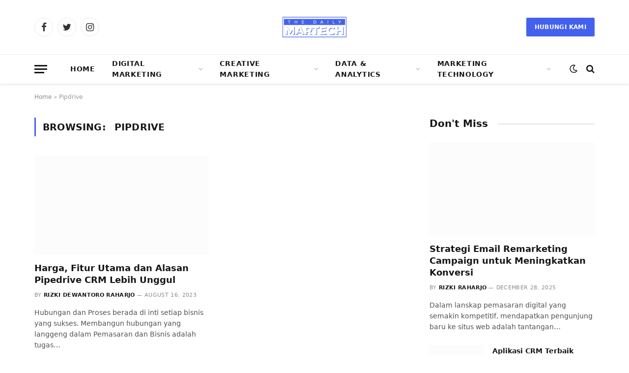

--- FILE ---
content_type: text/html; charset=UTF-8
request_url: https://thedailymartech.com/tag/pipdrive/
body_size: 33644
content:
<!DOCTYPE html><html lang="en-US" class="s-light site-s-light"><head><script data-no-optimize="1">var litespeed_docref=sessionStorage.getItem("litespeed_docref");litespeed_docref&&(Object.defineProperty(document,"referrer",{get:function(){return litespeed_docref}}),sessionStorage.removeItem("litespeed_docref"));</script> <meta charset="UTF-8" /><link data-optimized="2" rel="stylesheet" href="https://thedailymartech.com/wp-content/litespeed/css/2fe5302478191431965df3787f564dca.css?ver=d0ed6" /><meta name="viewport" content="width=device-width, initial-scale=1" /><meta name='robots' content='index, follow, max-image-preview:large, max-snippet:-1, max-video-preview:-1' /><title>Pipdrive Archives - The Daily Martech</title><link rel="preload" as="font" href="https://thedailymartech.com/wp-content/themes/smart-mag/css/icons/fonts/ts-icons.woff2?v2.4" type="font/woff2" crossorigin="anonymous" /><link rel="canonical" href="https://thedailymartech.com/tag/pipdrive/" /><meta property="og:locale" content="en_US" /><meta property="og:type" content="article" /><meta property="og:title" content="Pipdrive Archives - The Daily Martech" /><meta property="og:url" content="https://thedailymartech.com/tag/pipdrive/" /><meta property="og:site_name" content="The Daily Martech" /><meta name="twitter:card" content="summary_large_image" /> <script type="application/ld+json" class="yoast-schema-graph">{"@context":"https://schema.org","@graph":[{"@type":"CollectionPage","@id":"https://thedailymartech.com/tag/pipdrive/","url":"https://thedailymartech.com/tag/pipdrive/","name":"Pipdrive Archives - The Daily Martech","isPartOf":{"@id":"https://thedailymartech.com/#website"},"primaryImageOfPage":{"@id":"https://thedailymartech.com/tag/pipdrive/#primaryimage"},"image":{"@id":"https://thedailymartech.com/tag/pipdrive/#primaryimage"},"thumbnailUrl":"https://thedailymartech.com/wp-content/uploads/2023/08/Harga-Fitur-Utama-dan-Alasan-Pipedrive-CRM-Lebih-Unggul.jpeg","breadcrumb":{"@id":"https://thedailymartech.com/tag/pipdrive/#breadcrumb"},"inLanguage":"en-US"},{"@type":"ImageObject","inLanguage":"en-US","@id":"https://thedailymartech.com/tag/pipdrive/#primaryimage","url":"https://thedailymartech.com/wp-content/uploads/2023/08/Harga-Fitur-Utama-dan-Alasan-Pipedrive-CRM-Lebih-Unggul.jpeg","contentUrl":"https://thedailymartech.com/wp-content/uploads/2023/08/Harga-Fitur-Utama-dan-Alasan-Pipedrive-CRM-Lebih-Unggul.jpeg","width":600,"height":337,"caption":"Harga, Fitur Utama dan Alasan Pipedrive CRM Lebih Unggul"},{"@type":"BreadcrumbList","@id":"https://thedailymartech.com/tag/pipdrive/#breadcrumb","itemListElement":[{"@type":"ListItem","position":1,"name":"Home","item":"https://thedailymartech.com/"},{"@type":"ListItem","position":2,"name":"Pipdrive"}]},{"@type":"WebSite","@id":"https://thedailymartech.com/#website","url":"https://thedailymartech.com/","name":"The Daily Martech","description":"Your daily dose of digital marketing &amp; marketing technology","potentialAction":[{"@type":"SearchAction","target":{"@type":"EntryPoint","urlTemplate":"https://thedailymartech.com/?s={search_term_string}"},"query-input":"required name=search_term_string"}],"inLanguage":"en-US"}]}</script>  <script type="litespeed/javascript" data-src="https://thedailymartech.com/wp-includes/js/jquery/jquery.min.js" id="jquery-core-js"></script>  <script type="litespeed/javascript" data-src="https://www.googletagmanager.com/gtag/js?id=GT-55K5WJC" id="google_gtagjs-js"></script> <script id="google_gtagjs-js-after" type="litespeed/javascript">window.dataLayer=window.dataLayer||[];function gtag(){dataLayer.push(arguments)}
gtag('set','linker',{"domains":["thedailymartech.com"]});gtag("js",new Date());gtag("set","developer_id.dZTNiMT",!0);gtag("config","GT-55K5WJC")</script> <link rel="https://api.w.org/" href="https://thedailymartech.com/wp-json/" /><link rel="alternate" title="JSON" type="application/json" href="https://thedailymartech.com/wp-json/wp/v2/tags/259" /><meta name="generator" content="Site Kit by Google 1.111.0" /> <script type="litespeed/javascript">(function(w,d,s,l,i){w[l]=w[l]||[];w[l].push({'gtm.start':new Date().getTime(),event:'gtm.js'});var f=d.getElementsByTagName(s)[0],j=d.createElement(s),dl=l!='dataLayer'?'&l='+l:'';j.async=!0;j.src='https://www.googletagmanager.com/gtm.js?id='+i+dl;f.parentNode.insertBefore(j,f)})(window,document,'script','dataLayer','GTM-PRMP8R6')</script>  <script type="litespeed/javascript" data-src="https://www.googletagmanager.com/gtag/js?id=AW-760935705"></script> <script type="litespeed/javascript">window.dataLayer=window.dataLayer||[];function gtag(){dataLayer.push(arguments)}
gtag('js',new Date());gtag('config','AW-760935705')</script> <meta name="google-site-verification" content="ut-QsMUDJcL_J5cnfhQaRo84piSY0dap2Lpo7XxSpZw" /> <script type="litespeed/javascript" data-src="https://pagead2.googlesyndication.com/pagead/js/adsbygoogle.js?client=ca-pub-5498273906917791"
     crossorigin="anonymous"></script> <meta name="google-adsense-platform-account" content="ca-host-pub-2644536267352236"><meta name="google-adsense-platform-domain" content="sitekit.withgoogle.com"><meta name="generator" content="Elementor 3.16.5; features: e_dom_optimization, e_optimized_assets_loading, e_optimized_css_loading, additional_custom_breakpoints; settings: css_print_method-external, google_font-enabled, font_display-auto"> <script="async" type="litespeed/javascript" data-src="https://pagead2.googlesyndication.com/pagead/js/adsbygoogle.js?client=ca-pub-5498273906917791&amp;host=ca-host-pub-2644536267352236" crossorigin="anonymous"></script> <link rel="icon" href="https://thedailymartech.com/wp-content/uploads/2024/06/The-Daily-Martech-Icon-Web.ico" sizes="32x32" /><link rel="icon" href="https://thedailymartech.com/wp-content/uploads/2024/06/The-Daily-Martech-Icon-Web.ico" sizes="192x192" /><link rel="apple-touch-icon" href="https://thedailymartech.com/wp-content/uploads/2024/06/The-Daily-Martech-Icon-Web.ico" /><meta name="msapplication-TileImage" content="https://thedailymartech.com/wp-content/uploads/2024/06/The-Daily-Martech-Icon-Web.ico" /></head><body class="archive tag tag-pipdrive tag-259 right-sidebar has-lb has-lb-sm layout-normal elementor-default elementor-kit-7"><noscript><iframe data-lazyloaded="1" src="about:blank" data-litespeed-src="https://www.googletagmanager.com/ns.html?id=GTM-PRMP8R6"
height="0" width="0" style="display:none;visibility:hidden"></iframe></noscript> <script type="litespeed/javascript">gtag('event','conversion',{'send_to':'AW-760935705/21FrCJeY4ZsYEJnq6-oC'})</script> <div class="main-wrap"><div class="off-canvas-backdrop"></div><div class="mobile-menu-container off-canvas" id="off-canvas"><div class="off-canvas-head">
<a href="#" class="close"><i class="tsi tsi-times"></i></a><div class="ts-logo"></div></div><div class="off-canvas-content"><ul class="mobile-menu"></ul><div class="off-canvas-widgets"><div id="smartmag-block-newsletter-2" class="widget ts-block-widget smartmag-widget-newsletter"><div class="block"><div class="block-newsletter "><div class="spc-newsletter spc-newsletter-b spc-newsletter-center spc-newsletter-sm"><div class="bg-wrap"></div><div class="inner"><h3 class="heading">
Subscribe to Updates</h3><div class="base-text message"><p>Get the latest news from The Daily Martech about digital marketing and marketing technology.</p></div><div class="fields fields-style fields-full"><div class="wpcf7 no-js" id="wpcf7-f4290-o1" lang="en-US" dir="ltr"><div class="screen-reader-response"><p role="status" aria-live="polite" aria-atomic="true"></p><ul></ul></div><form action="/tag/pipdrive/#wpcf7-f4290-o1" method="post" class="wpcf7-form init" aria-label="Contact form" novalidate="novalidate" data-status="init"><div style="display: none;">
<input type="hidden" name="_wpcf7" value="4290" />
<input type="hidden" name="_wpcf7_version" value="5.8.1" />
<input type="hidden" name="_wpcf7_locale" value="en_US" />
<input type="hidden" name="_wpcf7_unit_tag" value="wpcf7-f4290-o1" />
<input type="hidden" name="_wpcf7_container_post" value="0" />
<input type="hidden" name="_wpcf7_posted_data_hash" value="" /></div><p><span class="wpcf7-form-control-wrap" data-name="email-788"><input size="40" class="wpcf7-form-control wpcf7-email wpcf7-validates-as-required wpcf7-text wpcf7-validates-as-email" aria-required="true" aria-invalid="false" placeholder="your email here.." value="" type="email" name="email-788" /></span></p><p><span class="wpcf7-form-control-wrap" data-name="acceptance-685"><span class="wpcf7-form-control wpcf7-acceptance"><span class="wpcf7-list-item"><label><input type="checkbox" name="acceptance-685" value="1" aria-invalid="false" /><span class="wpcf7-list-item-label">By signing up, you agree to the our terms and our <a href="#">Privacy Policy</a> agreement.</span></label></span></span></span></p><p><input class="wpcf7-form-control wpcf7-submit has-spinner" type="submit" value="Subscribe" /></p><div class="wpcf7-response-output" aria-hidden="true"></div></form></div></div></div></div></div></div></div><div id="smartmag-block-posts-small-3" class="widget ts-block-widget smartmag-widget-posts-small"><div class="block"><section class="block-wrap block-posts-small block-sc mb-none" data-id="1"><div class="widget-title block-head block-head-ac block-head-b"><h5 class="heading">Artikel Populer</h5></div><div class="block-content"><div class="loop loop-small loop-small-a loop-sep loop-small-sep grid grid-1 md:grid-1 sm:grid-1 xs:grid-1"><article class="l-post small-post small-a-post m-pos-left"><div class="media">
<a href="https://thedailymartech.com/martech/email-marketing/email-remarketing-campaign/" class="image-link media-ratio ar-bunyad-thumb" title="Strategi Email Remarketing Campaign untuk Meningkatkan Konversi"><span data-bgsrc="https://thedailymartech.com/wp-content/uploads/2025/12/Strategi-Email-Remarketing-Campaign-untuk-Meningkatkan-Konversi-300x169.webp" class="img bg-cover wp-post-image attachment-medium size-medium lazyload" data-bgset="https://thedailymartech.com/wp-content/uploads/2025/12/Strategi-Email-Remarketing-Campaign-untuk-Meningkatkan-Konversi-300x169.webp 300w, https://thedailymartech.com/wp-content/uploads/2025/12/Strategi-Email-Remarketing-Campaign-untuk-Meningkatkan-Konversi-1024x577.webp 1024w, https://thedailymartech.com/wp-content/uploads/2025/12/Strategi-Email-Remarketing-Campaign-untuk-Meningkatkan-Konversi-768x433.webp 768w, https://thedailymartech.com/wp-content/uploads/2025/12/Strategi-Email-Remarketing-Campaign-untuk-Meningkatkan-Konversi-1536x866.webp 1536w, https://thedailymartech.com/wp-content/uploads/2025/12/Strategi-Email-Remarketing-Campaign-untuk-Meningkatkan-Konversi-150x85.webp 150w, https://thedailymartech.com/wp-content/uploads/2025/12/Strategi-Email-Remarketing-Campaign-untuk-Meningkatkan-Konversi-450x254.webp 450w, https://thedailymartech.com/wp-content/uploads/2025/12/Strategi-Email-Remarketing-Campaign-untuk-Meningkatkan-Konversi-1200x676.webp 1200w, https://thedailymartech.com/wp-content/uploads/2025/12/Strategi-Email-Remarketing-Campaign-untuk-Meningkatkan-Konversi.webp 2000w" data-sizes="(max-width: 105px) 100vw, 105px" role="img" aria-label="Strategi Email Remarketing Campaign untuk Meningkatkan Konversi"></span></a></div><div class="content"><div class="post-meta post-meta-a post-meta-left has-below"><h4 class="is-title post-title"><a href="https://thedailymartech.com/martech/email-marketing/email-remarketing-campaign/">Strategi Email Remarketing Campaign untuk Meningkatkan Konversi</a></h4><div class="post-meta-items meta-below"><span class="meta-item date"><span class="date-link"><time class="post-date" datetime="2025-12-28T03:24:26+00:00">December 28, 2025</time></span></span></div></div></div></article><article class="l-post small-post small-a-post m-pos-left"><div class="media">
<a href="https://thedailymartech.com/martech/crm/aplikasi-crm/" class="image-link media-ratio ar-bunyad-thumb" title="Aplikasi CRM Terbaik 2026: Fitur, Harga &#038; Tips Pilih"><span data-bgsrc="https://thedailymartech.com/wp-content/uploads/2025/12/Aplikasi-CRM-Terbaik-2026-Fitur-Harga-Tips-Pilih-300x225.webp" class="img bg-cover wp-post-image attachment-medium size-medium lazyload" data-bgset="https://thedailymartech.com/wp-content/uploads/2025/12/Aplikasi-CRM-Terbaik-2026-Fitur-Harga-Tips-Pilih-300x225.webp 300w, https://thedailymartech.com/wp-content/uploads/2025/12/Aplikasi-CRM-Terbaik-2026-Fitur-Harga-Tips-Pilih-1024x768.webp 1024w, https://thedailymartech.com/wp-content/uploads/2025/12/Aplikasi-CRM-Terbaik-2026-Fitur-Harga-Tips-Pilih-768x576.webp 768w, https://thedailymartech.com/wp-content/uploads/2025/12/Aplikasi-CRM-Terbaik-2026-Fitur-Harga-Tips-Pilih-1536x1152.webp 1536w, https://thedailymartech.com/wp-content/uploads/2025/12/Aplikasi-CRM-Terbaik-2026-Fitur-Harga-Tips-Pilih-150x113.webp 150w, https://thedailymartech.com/wp-content/uploads/2025/12/Aplikasi-CRM-Terbaik-2026-Fitur-Harga-Tips-Pilih-450x338.webp 450w, https://thedailymartech.com/wp-content/uploads/2025/12/Aplikasi-CRM-Terbaik-2026-Fitur-Harga-Tips-Pilih-1200x900.webp 1200w, https://thedailymartech.com/wp-content/uploads/2025/12/Aplikasi-CRM-Terbaik-2026-Fitur-Harga-Tips-Pilih.webp 2000w" data-sizes="(max-width: 105px) 100vw, 105px" role="img" aria-label="Aplikasi CRM: Terbaik 2026 Fitur, Harga &amp; Tips Pilih"></span></a></div><div class="content"><div class="post-meta post-meta-a post-meta-left has-below"><h4 class="is-title post-title"><a href="https://thedailymartech.com/martech/crm/aplikasi-crm/">Aplikasi CRM Terbaik 2026: Fitur, Harga &#038; Tips Pilih</a></h4><div class="post-meta-items meta-below"><span class="meta-item date"><span class="date-link"><time class="post-date" datetime="2025-12-28T03:21:52+00:00">December 28, 2025</time></span></span></div></div></div></article><article class="l-post small-post small-a-post m-pos-left"><div class="media">
<a href="https://thedailymartech.com/creative-marketing/social-media/content-creator-pemula/" class="image-link media-ratio ar-bunyad-thumb" title="Cara Menjadi Content Creator Pemula 2026: Panduan Cuan dari Nol"><span data-bgsrc="https://thedailymartech.com/wp-content/uploads/2025/12/Cara-Menjadi-Content-Creator-Pemula-2026-Panduan-Cuan-dari-Nol-300x200.webp" class="img bg-cover wp-post-image attachment-medium size-medium lazyload" data-bgset="https://thedailymartech.com/wp-content/uploads/2025/12/Cara-Menjadi-Content-Creator-Pemula-2026-Panduan-Cuan-dari-Nol-300x200.webp 300w, https://thedailymartech.com/wp-content/uploads/2025/12/Cara-Menjadi-Content-Creator-Pemula-2026-Panduan-Cuan-dari-Nol-1024x682.webp 1024w, https://thedailymartech.com/wp-content/uploads/2025/12/Cara-Menjadi-Content-Creator-Pemula-2026-Panduan-Cuan-dari-Nol-768x512.webp 768w, https://thedailymartech.com/wp-content/uploads/2025/12/Cara-Menjadi-Content-Creator-Pemula-2026-Panduan-Cuan-dari-Nol-1536x1024.webp 1536w, https://thedailymartech.com/wp-content/uploads/2025/12/Cara-Menjadi-Content-Creator-Pemula-2026-Panduan-Cuan-dari-Nol-150x100.webp 150w, https://thedailymartech.com/wp-content/uploads/2025/12/Cara-Menjadi-Content-Creator-Pemula-2026-Panduan-Cuan-dari-Nol-450x300.webp 450w, https://thedailymartech.com/wp-content/uploads/2025/12/Cara-Menjadi-Content-Creator-Pemula-2026-Panduan-Cuan-dari-Nol-1200x800.webp 1200w, https://thedailymartech.com/wp-content/uploads/2025/12/Cara-Menjadi-Content-Creator-Pemula-2026-Panduan-Cuan-dari-Nol.webp 2000w" data-sizes="(max-width: 105px) 100vw, 105px" role="img" aria-label="Cara Menjadi Content Creator Pemula 2026: Panduan Cuan dari Nol"></span></a></div><div class="content"><div class="post-meta post-meta-a post-meta-left has-below"><h4 class="is-title post-title"><a href="https://thedailymartech.com/creative-marketing/social-media/content-creator-pemula/">Cara Menjadi Content Creator Pemula 2026: Panduan Cuan dari Nol</a></h4><div class="post-meta-items meta-below"><span class="meta-item date"><span class="date-link"><time class="post-date" datetime="2025-12-25T03:03:17+00:00">December 25, 2025</time></span></span></div></div></div></article></div></div></section></div></div></div><div class="spc-social-block spc-social spc-social-b smart-head-social">
<a href="#" class="link service s-facebook" target="_blank" rel="noopener">
<i class="icon tsi tsi-facebook"></i>
<span class="visuallyhidden">Facebook</span>
</a>
<a href="#" class="link service s-twitter" target="_blank" rel="noopener">
<i class="icon tsi tsi-twitter"></i>
<span class="visuallyhidden">Twitter</span>
</a>
<a href="#" class="link service s-instagram" target="_blank" rel="noopener">
<i class="icon tsi tsi-instagram"></i>
<span class="visuallyhidden">Instagram</span>
</a></div></div></div><div class="smart-head smart-head-b smart-head-main" id="smart-head" data-sticky="auto" data-sticky-type="smart" data-sticky-full><div class="smart-head-row smart-head-mid smart-head-row-3 is-light smart-head-row-full"><div class="inner wrap"><div class="items items-left "><div class="spc-social-block spc-social spc-social-b smart-head-social">
<a href="#" class="link service s-facebook" target="_blank" rel="noopener">
<i class="icon tsi tsi-facebook"></i>
<span class="visuallyhidden">Facebook</span>
</a>
<a href="#" class="link service s-twitter" target="_blank" rel="noopener">
<i class="icon tsi tsi-twitter"></i>
<span class="visuallyhidden">Twitter</span>
</a>
<a href="#" class="link service s-instagram" target="_blank" rel="noopener">
<i class="icon tsi tsi-instagram"></i>
<span class="visuallyhidden">Instagram</span>
</a></div></div><div class="items items-center ">
<a href="https://thedailymartech.com/" title="The Daily Martech" rel="home" class="logo-link ts-logo logo-is-image">
<span>
<img data-lazyloaded="1" src="[data-uri]" data-src="https://thedailymartech.com/wp-content/uploads/2022/09/awdawdawd.png" class="logo-image logo-image-dark" alt="The Daily Martech" width="130" height="42"/><img data-lazyloaded="1" src="[data-uri]" data-src="https://thedailymartech.com/wp-content/uploads/2022/09/awdawdawd.png" class="logo-image" alt="The Daily Martech" width="130" height="42"/>
</span>
</a></div><div class="items items-right ">
<a href="https://thedailymartech.com/get-in-touch/" class="ts-button ts-button-a ts-button1">
Hubungi Kami	</a></div></div></div><div class="smart-head-row smart-head-bot smart-head-row-3 is-light has-center-nav smart-head-row-full"><div class="inner wrap"><div class="items items-left ">
<button class="offcanvas-toggle has-icon" type="button" aria-label="Menu">
<span class="hamburger-icon hamburger-icon-a">
<span class="inner"></span>
</span>
</button></div><div class="items items-center "><div class="nav-wrap"><nav class="navigation navigation-main nav-hov-a"><ul id="menu-main-menu" class="menu"><li id="menu-item-4183" class="menu-item menu-item-type-custom menu-item-object-custom menu-item-home menu-item-4183"><a href="https://thedailymartech.com">Home</a></li><li id="menu-item-4251" class="menu-item menu-item-type-taxonomy menu-item-object-category menu-item-has-children menu-cat-6 menu-item-has-children item-mega-menu menu-item-4251"><a href="https://thedailymartech.com/category/digital-marketing/">Digital Marketing</a><div class="sub-menu mega-menu mega-menu-a wrap"><div class="column sub-cats"><ol class="sub-nav"><li class="menu-item menu-item-type-taxonomy menu-item-object-category menu-cat-10 menu-item-4249"><a href="https://thedailymartech.com/category/digital-marketing/performance-marketing/">Performance Marketing</a></li><li class="menu-item menu-item-type-taxonomy menu-item-object-category menu-cat-14 menu-item-4250"><a href="https://thedailymartech.com/category/digital-marketing/search-engine-optimization/">SEO</a></li><li class="menu-item menu-item-type-taxonomy menu-item-object-category menu-cat-8 menu-item-4248"><a href="https://thedailymartech.com/category/digital-marketing/conversion-rate-optimization/">Conversion Rate Optimization</a></li><li class="menu-item view-all menu-cat-6"><a href="https://thedailymartech.com/category/digital-marketing/">View All</a></li></ol></div><section class="column recent-posts" data-columns="4"><div class="posts" data-id="10"><section class="block-wrap block-grid cols-gap-sm mb-none" data-id="2"><div class="block-content"><div class="loop loop-grid loop-grid-sm grid grid-4 md:grid-2 xs:grid-1"><article class="l-post grid-post grid-sm-post"><div class="media">
<a href="https://thedailymartech.com/digital-marketing/performance-marketing/optimasi-iklan-tokopedia/" class="image-link media-ratio ratio-16-9" title="Optimasi Iklan Tokopedia: Panduan Strategis Raih Profit"><span data-bgsrc="https://thedailymartech.com/wp-content/uploads/2025/10/Optimasi-Iklan-Tokopedia-Panduan-Strategis-Raih-Profit-450x164.webp" class="img bg-cover wp-post-image attachment-bunyad-medium size-bunyad-medium lazyload" data-bgset="https://thedailymartech.com/wp-content/uploads/2025/10/Optimasi-Iklan-Tokopedia-Panduan-Strategis-Raih-Profit-450x164.webp 450w, https://thedailymartech.com/wp-content/uploads/2025/10/Optimasi-Iklan-Tokopedia-Panduan-Strategis-Raih-Profit-1024x373.webp 1024w, https://thedailymartech.com/wp-content/uploads/2025/10/Optimasi-Iklan-Tokopedia-Panduan-Strategis-Raih-Profit-768x280.webp 768w, https://thedailymartech.com/wp-content/uploads/2025/10/Optimasi-Iklan-Tokopedia-Panduan-Strategis-Raih-Profit-1536x560.webp 1536w, https://thedailymartech.com/wp-content/uploads/2025/10/Optimasi-Iklan-Tokopedia-Panduan-Strategis-Raih-Profit-1200x437.webp 1200w, https://thedailymartech.com/wp-content/uploads/2025/10/Optimasi-Iklan-Tokopedia-Panduan-Strategis-Raih-Profit.webp 2000w" data-sizes="(max-width: 358px) 100vw, 358px" role="img" aria-label="Optimasi Iklan Tokopedia: Panduan Strategis Raih Profit"></span></a></div><div class="content"><div class="post-meta post-meta-a has-below"><h2 class="is-title post-title"><a href="https://thedailymartech.com/digital-marketing/performance-marketing/optimasi-iklan-tokopedia/">Optimasi Iklan Tokopedia: Panduan Strategis Raih Profit</a></h2><div class="post-meta-items meta-below"><span class="meta-item date"><span class="date-link"><time class="post-date" datetime="2025-10-29T04:00:16+00:00">October 29, 2025</time></span></span></div></div></div></article><article class="l-post grid-post grid-sm-post"><div class="media">
<a href="https://thedailymartech.com/digital-marketing/performance-marketing/optimasi-iklan-shopee/" class="image-link media-ratio ratio-16-9" title="Optimasi Iklan Shopee: 7 Langkah &#038; Strategi Sukses Ngiklan!"><span data-bgsrc="https://thedailymartech.com/wp-content/uploads/2025/10/Optimasi-Iklan-Shopee-7-Langkah-Strategi-Sukses-Ngiklan-450x300.webp" class="img bg-cover wp-post-image attachment-bunyad-medium size-bunyad-medium lazyload" data-bgset="https://thedailymartech.com/wp-content/uploads/2025/10/Optimasi-Iklan-Shopee-7-Langkah-Strategi-Sukses-Ngiklan-450x300.webp 450w, https://thedailymartech.com/wp-content/uploads/2025/10/Optimasi-Iklan-Shopee-7-Langkah-Strategi-Sukses-Ngiklan-1024x682.webp 1024w, https://thedailymartech.com/wp-content/uploads/2025/10/Optimasi-Iklan-Shopee-7-Langkah-Strategi-Sukses-Ngiklan-768x512.webp 768w, https://thedailymartech.com/wp-content/uploads/2025/10/Optimasi-Iklan-Shopee-7-Langkah-Strategi-Sukses-Ngiklan-1536x1024.webp 1536w, https://thedailymartech.com/wp-content/uploads/2025/10/Optimasi-Iklan-Shopee-7-Langkah-Strategi-Sukses-Ngiklan-1200x800.webp 1200w, https://thedailymartech.com/wp-content/uploads/2025/10/Optimasi-Iklan-Shopee-7-Langkah-Strategi-Sukses-Ngiklan.webp 2000w" data-sizes="(max-width: 358px) 100vw, 358px" role="img" aria-label="Optimasi Iklan Shopee: 7 Langkah &amp; Strategi Sukses Ngiklan!"></span></a></div><div class="content"><div class="post-meta post-meta-a has-below"><h2 class="is-title post-title"><a href="https://thedailymartech.com/digital-marketing/performance-marketing/optimasi-iklan-shopee/">Optimasi Iklan Shopee: 7 Langkah &#038; Strategi Sukses Ngiklan!</a></h2><div class="post-meta-items meta-below"><span class="meta-item date"><span class="date-link"><time class="post-date" datetime="2025-10-29T03:00:53+00:00">October 29, 2025</time></span></span></div></div></div></article><article class="l-post grid-post grid-sm-post"><div class="media">
<a href="https://thedailymartech.com/digital-marketing/performance-marketing/google-display-network-adalah/" class="image-link media-ratio ratio-16-9" title="Apa Itu Google Display Network? Baca Lengkapnya Di Sini!"><span data-bgsrc="https://thedailymartech.com/wp-content/uploads/2025/09/Apa-Itu-Google-Display-Network-Baca-Lengkapnya-Di-Sini-450x300.webp" class="img bg-cover wp-post-image attachment-bunyad-medium size-bunyad-medium lazyload" data-bgset="https://thedailymartech.com/wp-content/uploads/2025/09/Apa-Itu-Google-Display-Network-Baca-Lengkapnya-Di-Sini-450x300.webp 450w, https://thedailymartech.com/wp-content/uploads/2025/09/Apa-Itu-Google-Display-Network-Baca-Lengkapnya-Di-Sini-1024x683.webp 1024w, https://thedailymartech.com/wp-content/uploads/2025/09/Apa-Itu-Google-Display-Network-Baca-Lengkapnya-Di-Sini-768x512.webp 768w, https://thedailymartech.com/wp-content/uploads/2025/09/Apa-Itu-Google-Display-Network-Baca-Lengkapnya-Di-Sini-1536x1024.webp 1536w, https://thedailymartech.com/wp-content/uploads/2025/09/Apa-Itu-Google-Display-Network-Baca-Lengkapnya-Di-Sini-2048x1365.webp 2048w, https://thedailymartech.com/wp-content/uploads/2025/09/Apa-Itu-Google-Display-Network-Baca-Lengkapnya-Di-Sini-1200x800.webp 1200w" data-sizes="(max-width: 358px) 100vw, 358px" role="img" aria-label="Apa Itu Google Display Network? Baca Lengkapnya Di Sini!"></span></a></div><div class="content"><div class="post-meta post-meta-a has-below"><h2 class="is-title post-title"><a href="https://thedailymartech.com/digital-marketing/performance-marketing/google-display-network-adalah/">Apa Itu Google Display Network? Baca Lengkapnya Di Sini!</a></h2><div class="post-meta-items meta-below"><span class="meta-item date"><span class="date-link"><time class="post-date" datetime="2025-09-25T03:00:24+00:00">September 25, 2025</time></span></span></div></div></div></article><article class="l-post grid-post grid-sm-post"><div class="media">
<a href="https://thedailymartech.com/digital-marketing/performance-marketing/cara-daftar-tiktok-ads/" class="image-link media-ratio ratio-16-9" title="Ini Dia Cara Daftar TikTok Ads, Strategi Jitu &#038; Tips Sukses"><span data-bgsrc="https://thedailymartech.com/wp-content/uploads/2025/09/Ini-Dia-Cara-Daftar-TikTok-Ads-Strategi-Jitu-Tips-Sukses.webp" class="img bg-cover wp-post-image attachment-large size-large lazyload" role="img" aria-label="Ini Dia Cara Daftar TikTok Ads, Strategi Jitu &amp; Tips Sukses"></span></a></div><div class="content"><div class="post-meta post-meta-a has-below"><h2 class="is-title post-title"><a href="https://thedailymartech.com/digital-marketing/performance-marketing/cara-daftar-tiktok-ads/">Ini Dia Cara Daftar TikTok Ads, Strategi Jitu &#038; Tips Sukses</a></h2><div class="post-meta-items meta-below"><span class="meta-item date"><span class="date-link"><time class="post-date" datetime="2025-09-23T06:51:02+00:00">September 23, 2025</time></span></span></div></div></div></article></div></div></section></div><div class="posts" data-id="14"><section class="block-wrap block-grid cols-gap-sm mb-none" data-id="3"><div class="block-content"><div class="loop loop-grid loop-grid-sm grid grid-4 md:grid-2 xs:grid-1"><article class="l-post grid-post grid-sm-post"><div class="media">
<a href="https://thedailymartech.com/digital-marketing/search-engine-optimization/web-crawler-adalah/" class="image-link media-ratio ratio-16-9" title="Apa Itu Web Crawler? Ketahui Fungsi, Cara Kerja &#038; Jenisnya"><span data-bgsrc="https://thedailymartech.com/wp-content/uploads/2025/12/Apa-Itu-Web-Crawler-Ketahui-Fungsi-Cara-Kerja-Jenisnya-450x300.webp" class="img bg-cover wp-post-image attachment-bunyad-medium size-bunyad-medium lazyload" data-bgset="https://thedailymartech.com/wp-content/uploads/2025/12/Apa-Itu-Web-Crawler-Ketahui-Fungsi-Cara-Kerja-Jenisnya-450x300.webp 450w, https://thedailymartech.com/wp-content/uploads/2025/12/Apa-Itu-Web-Crawler-Ketahui-Fungsi-Cara-Kerja-Jenisnya-1024x682.webp 1024w, https://thedailymartech.com/wp-content/uploads/2025/12/Apa-Itu-Web-Crawler-Ketahui-Fungsi-Cara-Kerja-Jenisnya-768x512.webp 768w, https://thedailymartech.com/wp-content/uploads/2025/12/Apa-Itu-Web-Crawler-Ketahui-Fungsi-Cara-Kerja-Jenisnya-1536x1024.webp 1536w, https://thedailymartech.com/wp-content/uploads/2025/12/Apa-Itu-Web-Crawler-Ketahui-Fungsi-Cara-Kerja-Jenisnya-1200x800.webp 1200w, https://thedailymartech.com/wp-content/uploads/2025/12/Apa-Itu-Web-Crawler-Ketahui-Fungsi-Cara-Kerja-Jenisnya.webp 2000w" data-sizes="(max-width: 358px) 100vw, 358px" role="img" aria-label="Apa Itu Web Crawler Ketahui Fungsi, Cara Kerja &amp; Jenisnya"></span></a></div><div class="content"><div class="post-meta post-meta-a has-below"><h2 class="is-title post-title"><a href="https://thedailymartech.com/digital-marketing/search-engine-optimization/web-crawler-adalah/">Apa Itu Web Crawler? Ketahui Fungsi, Cara Kerja &#038; Jenisnya</a></h2><div class="post-meta-items meta-below"><span class="meta-item date"><span class="date-link"><time class="post-date" datetime="2025-12-01T10:28:03+00:00">December 1, 2025</time></span></span></div></div></div></article><article class="l-post grid-post grid-sm-post"><div class="media">
<a href="https://thedailymartech.com/digital-marketing/search-engine-optimization/sitemap-index-adalah/" class="image-link media-ratio ratio-16-9" title="Sitemap Index Adalah: Fungsi &#038; Cara Pakai untuk Website"><span data-bgsrc="https://thedailymartech.com/wp-content/uploads/2025/12/Sitemap-Index-Adalah-Fungsi-Cara-Pakai-untuk-Website-450x300.webp" class="img bg-cover wp-post-image attachment-bunyad-medium size-bunyad-medium lazyload" data-bgset="https://thedailymartech.com/wp-content/uploads/2025/12/Sitemap-Index-Adalah-Fungsi-Cara-Pakai-untuk-Website-450x300.webp 450w, https://thedailymartech.com/wp-content/uploads/2025/12/Sitemap-Index-Adalah-Fungsi-Cara-Pakai-untuk-Website-1024x682.webp 1024w, https://thedailymartech.com/wp-content/uploads/2025/12/Sitemap-Index-Adalah-Fungsi-Cara-Pakai-untuk-Website-768x512.webp 768w, https://thedailymartech.com/wp-content/uploads/2025/12/Sitemap-Index-Adalah-Fungsi-Cara-Pakai-untuk-Website-1536x1024.webp 1536w, https://thedailymartech.com/wp-content/uploads/2025/12/Sitemap-Index-Adalah-Fungsi-Cara-Pakai-untuk-Website-1200x800.webp 1200w, https://thedailymartech.com/wp-content/uploads/2025/12/Sitemap-Index-Adalah-Fungsi-Cara-Pakai-untuk-Website.webp 2000w" data-sizes="(max-width: 358px) 100vw, 358px" role="img" aria-label="Sitemap Index Adalah: Fungsi &amp; Cara Pakai untuk Website"></span></a></div><div class="content"><div class="post-meta post-meta-a has-below"><h2 class="is-title post-title"><a href="https://thedailymartech.com/digital-marketing/search-engine-optimization/sitemap-index-adalah/">Sitemap Index Adalah: Fungsi &#038; Cara Pakai untuk Website</a></h2><div class="post-meta-items meta-below"><span class="meta-item date"><span class="date-link"><time class="post-date" datetime="2025-12-01T10:27:53+00:00">December 1, 2025</time></span></span></div></div></div></article><article class="l-post grid-post grid-sm-post"><div class="media">
<a href="https://thedailymartech.com/digital-marketing/search-engine-optimization/hreflang-adalah/" class="image-link media-ratio ratio-16-9" title="Hreflang Adalah: Panduan Lengkap SEO Internasional &#038; Implementasi Kode"><span data-bgsrc="https://thedailymartech.com/wp-content/uploads/2025/12/Hreflang-Adalah-Panduan-Lengkap-SEO-Internasional-Implementasi-Kode-450x300.webp" class="img bg-cover wp-post-image attachment-bunyad-medium size-bunyad-medium lazyload" data-bgset="https://thedailymartech.com/wp-content/uploads/2025/12/Hreflang-Adalah-Panduan-Lengkap-SEO-Internasional-Implementasi-Kode-450x300.webp 450w, https://thedailymartech.com/wp-content/uploads/2025/12/Hreflang-Adalah-Panduan-Lengkap-SEO-Internasional-Implementasi-Kode-1024x682.webp 1024w, https://thedailymartech.com/wp-content/uploads/2025/12/Hreflang-Adalah-Panduan-Lengkap-SEO-Internasional-Implementasi-Kode-768x512.webp 768w, https://thedailymartech.com/wp-content/uploads/2025/12/Hreflang-Adalah-Panduan-Lengkap-SEO-Internasional-Implementasi-Kode-1536x1024.webp 1536w, https://thedailymartech.com/wp-content/uploads/2025/12/Hreflang-Adalah-Panduan-Lengkap-SEO-Internasional-Implementasi-Kode-1200x800.webp 1200w, https://thedailymartech.com/wp-content/uploads/2025/12/Hreflang-Adalah-Panduan-Lengkap-SEO-Internasional-Implementasi-Kode.webp 2000w" data-sizes="(max-width: 358px) 100vw, 358px" role="img" aria-label="Hreflang Adalah: Panduan Lengkap SEO Internasional &amp; Implementasi Kode"></span></a></div><div class="content"><div class="post-meta post-meta-a has-below"><h2 class="is-title post-title"><a href="https://thedailymartech.com/digital-marketing/search-engine-optimization/hreflang-adalah/">Hreflang Adalah: Panduan Lengkap SEO Internasional &#038; Implementasi Kode</a></h2><div class="post-meta-items meta-below"><span class="meta-item date"><span class="date-link"><time class="post-date" datetime="2025-12-01T05:06:12+00:00">December 1, 2025</time></span></span></div></div></div></article><article class="l-post grid-post grid-sm-post"><div class="media">
<a href="https://thedailymartech.com/digital-marketing/search-engine-optimization/jenis-jenis-backlink/" class="image-link media-ratio ratio-16-9" title="Jenis-Jenis Backlink SEO Wajib Tahu dan Kualitasnya"><span data-bgsrc="https://thedailymartech.com/wp-content/uploads/2025/12/Jenis-Jenis-Backlink-SEO-Wajib-Tahu-dan-Kualitasnya-450x300.webp" class="img bg-cover wp-post-image attachment-bunyad-medium size-bunyad-medium lazyload" data-bgset="https://thedailymartech.com/wp-content/uploads/2025/12/Jenis-Jenis-Backlink-SEO-Wajib-Tahu-dan-Kualitasnya-450x300.webp 450w, https://thedailymartech.com/wp-content/uploads/2025/12/Jenis-Jenis-Backlink-SEO-Wajib-Tahu-dan-Kualitasnya-1024x684.webp 1024w, https://thedailymartech.com/wp-content/uploads/2025/12/Jenis-Jenis-Backlink-SEO-Wajib-Tahu-dan-Kualitasnya-768x513.webp 768w, https://thedailymartech.com/wp-content/uploads/2025/12/Jenis-Jenis-Backlink-SEO-Wajib-Tahu-dan-Kualitasnya-1536x1025.webp 1536w, https://thedailymartech.com/wp-content/uploads/2025/12/Jenis-Jenis-Backlink-SEO-Wajib-Tahu-dan-Kualitasnya-1200x801.webp 1200w, https://thedailymartech.com/wp-content/uploads/2025/12/Jenis-Jenis-Backlink-SEO-Wajib-Tahu-dan-Kualitasnya.webp 2000w" data-sizes="(max-width: 358px) 100vw, 358px" role="img" aria-label="Jenis-Jenis Backlink SEO Wajib Tahu dan Kualitasnya"></span></a></div><div class="content"><div class="post-meta post-meta-a has-below"><h2 class="is-title post-title"><a href="https://thedailymartech.com/digital-marketing/search-engine-optimization/jenis-jenis-backlink/">Jenis-Jenis Backlink SEO Wajib Tahu dan Kualitasnya</a></h2><div class="post-meta-items meta-below"><span class="meta-item date"><span class="date-link"><time class="post-date" datetime="2025-12-01T05:00:18+00:00">December 1, 2025</time></span></span></div></div></div></article></div></div></section></div><div class="posts" data-id="8"><section class="block-wrap block-grid cols-gap-sm mb-none" data-id="4"><div class="block-content"><div class="loop loop-grid loop-grid-sm grid grid-4 md:grid-2 xs:grid-1"><article class="l-post grid-post grid-sm-post"><div class="media">
<a href="https://thedailymartech.com/digital-marketing/conversion-rate-optimization/pengertian-user-experience-adalah/" class="image-link media-ratio ratio-16-9" title="Pengertian User Experience Adalah dan 5 Tips Menerapkannya Pada Website"><span data-bgsrc="https://thedailymartech.com/wp-content/uploads/2022/10/user-experience-adalah-450x300.jpg" class="img bg-cover wp-post-image attachment-bunyad-medium size-bunyad-medium lazyload" data-bgset="https://thedailymartech.com/wp-content/uploads/2022/10/user-experience-adalah-450x300.jpg 450w, https://thedailymartech.com/wp-content/uploads/2022/10/user-experience-adalah-1024x683.jpg 1024w, https://thedailymartech.com/wp-content/uploads/2022/10/user-experience-adalah-768x512.jpg 768w, https://thedailymartech.com/wp-content/uploads/2022/10/user-experience-adalah-1536x1025.jpg 1536w, https://thedailymartech.com/wp-content/uploads/2022/10/user-experience-adalah-1200x801.jpg 1200w, https://thedailymartech.com/wp-content/uploads/2022/10/user-experience-adalah.jpg 1920w" data-sizes="(max-width: 358px) 100vw, 358px" role="img" aria-label="user experience adalah"></span></a></div><div class="content"><div class="post-meta post-meta-a has-below"><h2 class="is-title post-title"><a href="https://thedailymartech.com/digital-marketing/conversion-rate-optimization/pengertian-user-experience-adalah/">Pengertian User Experience Adalah dan 5 Tips Menerapkannya Pada Website</a></h2><div class="post-meta-items meta-below"><span class="meta-item date"><span class="date-link"><time class="post-date" datetime="2022-10-09T06:22:59+00:00">October 9, 2022</time></span></span></div></div></div></article><article class="l-post grid-post grid-sm-post"><div class="media">
<a href="https://thedailymartech.com/digital-marketing/conversion-rate-optimization/apa-itu-heatmap-website/" class="image-link media-ratio ratio-16-9" title="Apa Itu Heatmap Website? Berikut Ini Tipe dan Tools Untuk Mengukur Heatmap Terbaik"><span data-bgsrc="https://thedailymartech.com/wp-content/uploads/2022/10/apa-itu-heatmap-website-450x257.jpg" class="img bg-cover wp-post-image attachment-bunyad-medium size-bunyad-medium lazyload" data-bgset="https://thedailymartech.com/wp-content/uploads/2022/10/apa-itu-heatmap-website-450x257.jpg 450w, https://thedailymartech.com/wp-content/uploads/2022/10/apa-itu-heatmap-website-300x171.jpg 300w, https://thedailymartech.com/wp-content/uploads/2022/10/apa-itu-heatmap-website-768x439.jpg 768w, https://thedailymartech.com/wp-content/uploads/2022/10/apa-itu-heatmap-website-150x86.jpg 150w, https://thedailymartech.com/wp-content/uploads/2022/10/apa-itu-heatmap-website.jpg 987w" data-sizes="(max-width: 358px) 100vw, 358px" role="img" aria-label="apa itu heatmap website"></span></a></div><div class="content"><div class="post-meta post-meta-a has-below"><h2 class="is-title post-title"><a href="https://thedailymartech.com/digital-marketing/conversion-rate-optimization/apa-itu-heatmap-website/">Apa Itu Heatmap Website? Berikut Ini Tipe dan Tools Untuk Mengukur Heatmap Terbaik</a></h2><div class="post-meta-items meta-below"><span class="meta-item date"><span class="date-link"><time class="post-date" datetime="2022-10-07T14:23:42+00:00">October 7, 2022</time></span></span></div></div></div></article><article class="l-post grid-post grid-sm-post"><div class="media">
<a href="https://thedailymartech.com/digital-marketing/conversion-rate-optimization/tutorial-melakukan-cro/" class="image-link media-ratio ratio-16-9" title="Konversi Lebih Banyak Dengan 6 Tutorial Melakukan CRO Yang Terbukti Paling Ampuh"><span data-bgsrc="https://thedailymartech.com/wp-content/uploads/2022/10/tutorial-melakukan-CRO-450x300.jpg" class="img bg-cover wp-post-image attachment-bunyad-medium size-bunyad-medium lazyload" data-bgset="https://thedailymartech.com/wp-content/uploads/2022/10/tutorial-melakukan-CRO-450x300.jpg 450w, https://thedailymartech.com/wp-content/uploads/2022/10/tutorial-melakukan-CRO-768x512.jpg 768w, https://thedailymartech.com/wp-content/uploads/2022/10/tutorial-melakukan-CRO.jpg 1000w" data-sizes="(max-width: 358px) 100vw, 358px" role="img" aria-label="tutorial melakukan CRO"></span></a></div><div class="content"><div class="post-meta post-meta-a has-below"><h2 class="is-title post-title"><a href="https://thedailymartech.com/digital-marketing/conversion-rate-optimization/tutorial-melakukan-cro/">Konversi Lebih Banyak Dengan 6 Tutorial Melakukan CRO Yang Terbukti Paling Ampuh</a></h2><div class="post-meta-items meta-below"><span class="meta-item date"><span class="date-link"><time class="post-date" datetime="2022-10-07T10:00:13+00:00">October 7, 2022</time></span></span></div></div></div></article><article class="l-post grid-post grid-sm-post"><div class="media">
<a href="https://thedailymartech.com/digital-marketing/conversion-rate-optimization/platform-ab-testing-terbaik/" class="image-link media-ratio ratio-16-9" title="A/B Testing Lebih Mudah Dengan Rekomendasi Platform AB Testing (CRO) Terbaik Ini"><span data-bgsrc="https://thedailymartech.com/wp-content/uploads/2022/10/platform-ab-testing-terbaik-450x255.jpeg" class="img bg-cover wp-post-image attachment-bunyad-medium size-bunyad-medium lazyload" data-bgset="https://thedailymartech.com/wp-content/uploads/2022/10/platform-ab-testing-terbaik-450x255.jpeg 450w, https://thedailymartech.com/wp-content/uploads/2022/10/platform-ab-testing-terbaik-300x170.jpeg 300w, https://thedailymartech.com/wp-content/uploads/2022/10/platform-ab-testing-terbaik-1024x581.jpeg 1024w, https://thedailymartech.com/wp-content/uploads/2022/10/platform-ab-testing-terbaik-768x436.jpeg 768w, https://thedailymartech.com/wp-content/uploads/2022/10/platform-ab-testing-terbaik-150x85.jpeg 150w, https://thedailymartech.com/wp-content/uploads/2022/10/platform-ab-testing-terbaik-1200x681.jpeg 1200w, https://thedailymartech.com/wp-content/uploads/2022/10/platform-ab-testing-terbaik.jpeg 1380w" data-sizes="(max-width: 358px) 100vw, 358px" role="img" aria-label="platform ab testing"></span></a></div><div class="content"><div class="post-meta post-meta-a has-below"><h2 class="is-title post-title"><a href="https://thedailymartech.com/digital-marketing/conversion-rate-optimization/platform-ab-testing-terbaik/">A/B Testing Lebih Mudah Dengan Rekomendasi Platform AB Testing (CRO) Terbaik Ini</a></h2><div class="post-meta-items meta-below"><span class="meta-item date"><span class="date-link"><time class="post-date" datetime="2022-10-07T04:00:02+00:00">October 7, 2022</time></span></span></div></div></div></article></div></div></section></div><div class="posts" data-id="6"><section class="block-wrap block-grid cols-gap-sm mb-none" data-id="5"><div class="block-content"><div class="loop loop-grid loop-grid-sm grid grid-4 md:grid-2 xs:grid-1"><article class="l-post grid-post grid-sm-post"><div class="media">
<a href="https://thedailymartech.com/digital-marketing/ctr-adalah/" class="image-link media-ratio ratio-16-9" title="CTR Adalah: Fungsi, Rumus, dan Tips Meningkatkannya"><span data-bgsrc="https://thedailymartech.com/wp-content/uploads/2025/12/CTR-Adalah-Fungsi-Rumus-dan-Tips-Meningkatkannya-450x292.webp" class="img bg-cover wp-post-image attachment-bunyad-medium size-bunyad-medium lazyload" data-bgset="https://thedailymartech.com/wp-content/uploads/2025/12/CTR-Adalah-Fungsi-Rumus-dan-Tips-Meningkatkannya-450x292.webp 450w, https://thedailymartech.com/wp-content/uploads/2025/12/CTR-Adalah-Fungsi-Rumus-dan-Tips-Meningkatkannya-1024x664.webp 1024w, https://thedailymartech.com/wp-content/uploads/2025/12/CTR-Adalah-Fungsi-Rumus-dan-Tips-Meningkatkannya-768x498.webp 768w, https://thedailymartech.com/wp-content/uploads/2025/12/CTR-Adalah-Fungsi-Rumus-dan-Tips-Meningkatkannya-1536x995.webp 1536w, https://thedailymartech.com/wp-content/uploads/2025/12/CTR-Adalah-Fungsi-Rumus-dan-Tips-Meningkatkannya-1200x778.webp 1200w, https://thedailymartech.com/wp-content/uploads/2025/12/CTR-Adalah-Fungsi-Rumus-dan-Tips-Meningkatkannya.webp 2000w" data-sizes="(max-width: 358px) 100vw, 358px" role="img" aria-label="CTR Adalah: Fungsi, Rumus, dan Tips Meningkatkannya"></span></a></div><div class="content"><div class="post-meta post-meta-a has-below"><h2 class="is-title post-title"><a href="https://thedailymartech.com/digital-marketing/ctr-adalah/">CTR Adalah: Fungsi, Rumus, dan Tips Meningkatkannya</a></h2><div class="post-meta-items meta-below"><span class="meta-item date"><span class="date-link"><time class="post-date" datetime="2025-12-23T05:00:51+00:00">December 23, 2025</time></span></span></div></div></div></article><article class="l-post grid-post grid-sm-post"><div class="media">
<a href="https://thedailymartech.com/digital-marketing/apa-itu-roi/" class="image-link media-ratio ratio-16-9" title="Apa Itu ROI? Pengertian, Rumus, dan Cara Menghitungnya"><span data-bgsrc="https://thedailymartech.com/wp-content/uploads/2025/12/Apa-Itu-ROI-Pengertian-Rumus-dan-Cara-Menghitungnya-1-450x360.webp" class="img bg-cover wp-post-image attachment-bunyad-medium size-bunyad-medium lazyload" data-bgset="https://thedailymartech.com/wp-content/uploads/2025/12/Apa-Itu-ROI-Pengertian-Rumus-dan-Cara-Menghitungnya-1-450x360.webp 450w, https://thedailymartech.com/wp-content/uploads/2025/12/Apa-Itu-ROI-Pengertian-Rumus-dan-Cara-Menghitungnya-1-300x240.webp 300w, https://thedailymartech.com/wp-content/uploads/2025/12/Apa-Itu-ROI-Pengertian-Rumus-dan-Cara-Menghitungnya-1-1024x819.webp 1024w, https://thedailymartech.com/wp-content/uploads/2025/12/Apa-Itu-ROI-Pengertian-Rumus-dan-Cara-Menghitungnya-1-768x614.webp 768w, https://thedailymartech.com/wp-content/uploads/2025/12/Apa-Itu-ROI-Pengertian-Rumus-dan-Cara-Menghitungnya-1-1536x1229.webp 1536w, https://thedailymartech.com/wp-content/uploads/2025/12/Apa-Itu-ROI-Pengertian-Rumus-dan-Cara-Menghitungnya-1-1200x960.webp 1200w, https://thedailymartech.com/wp-content/uploads/2025/12/Apa-Itu-ROI-Pengertian-Rumus-dan-Cara-Menghitungnya-1.webp 2000w" data-sizes="(max-width: 358px) 100vw, 358px" role="img" aria-label="Apa Itu ROI? Pengertian, Rumus, dan Cara Menghitungnya"></span></a></div><div class="content"><div class="post-meta post-meta-a has-below"><h2 class="is-title post-title"><a href="https://thedailymartech.com/digital-marketing/apa-itu-roi/">Apa Itu ROI? Pengertian, Rumus, dan Cara Menghitungnya</a></h2><div class="post-meta-items meta-below"><span class="meta-item date"><span class="date-link"><time class="post-date" datetime="2025-12-23T04:00:26+00:00">December 23, 2025</time></span></span></div></div></div></article><article class="l-post grid-post grid-sm-post"><div class="media">
<a href="https://thedailymartech.com/digital-marketing/apa-itu-roas/" class="image-link media-ratio ratio-16-9" title="Apa Itu ROAS? Fungsi, Rumus, dan Cara Menghitungnya bagi Bisnis"><span data-bgsrc="https://thedailymartech.com/wp-content/uploads/2025/12/Apa-Itu-ROAS-Fungsi-Rumus-dan-Cara-Menghitungnya-bagi-Bisnis-450x291.webp" class="img bg-cover wp-post-image attachment-bunyad-medium size-bunyad-medium lazyload" data-bgset="https://thedailymartech.com/wp-content/uploads/2025/12/Apa-Itu-ROAS-Fungsi-Rumus-dan-Cara-Menghitungnya-bagi-Bisnis-450x291.webp 450w, https://thedailymartech.com/wp-content/uploads/2025/12/Apa-Itu-ROAS-Fungsi-Rumus-dan-Cara-Menghitungnya-bagi-Bisnis-1024x662.webp 1024w, https://thedailymartech.com/wp-content/uploads/2025/12/Apa-Itu-ROAS-Fungsi-Rumus-dan-Cara-Menghitungnya-bagi-Bisnis-768x496.webp 768w, https://thedailymartech.com/wp-content/uploads/2025/12/Apa-Itu-ROAS-Fungsi-Rumus-dan-Cara-Menghitungnya-bagi-Bisnis-1536x992.webp 1536w, https://thedailymartech.com/wp-content/uploads/2025/12/Apa-Itu-ROAS-Fungsi-Rumus-dan-Cara-Menghitungnya-bagi-Bisnis-1200x775.webp 1200w, https://thedailymartech.com/wp-content/uploads/2025/12/Apa-Itu-ROAS-Fungsi-Rumus-dan-Cara-Menghitungnya-bagi-Bisnis.webp 2000w" data-sizes="(max-width: 358px) 100vw, 358px" role="img" aria-label="Apa Itu ROAS? Fungsi, Rumus, dan Cara Menghitungnya bagi Bisnis"></span></a></div><div class="content"><div class="post-meta post-meta-a has-below"><h2 class="is-title post-title"><a href="https://thedailymartech.com/digital-marketing/apa-itu-roas/">Apa Itu ROAS? Fungsi, Rumus, dan Cara Menghitungnya bagi Bisnis</a></h2><div class="post-meta-items meta-below"><span class="meta-item date"><span class="date-link"><time class="post-date" datetime="2025-12-22T07:57:55+00:00">December 22, 2025</time></span></span></div></div></div></article><article class="l-post grid-post grid-sm-post"><div class="media">
<a href="https://thedailymartech.com/digital-marketing/reach-adalah/" class="image-link media-ratio ratio-16-9" title="Reach Adalah Impressions, Apakah Betul? Pahami Perbedaannya!"><span data-bgsrc="https://thedailymartech.com/wp-content/uploads/2025/12/Reach-Adalah-Impressions-Apakah-Betul-Pahami-Perbedaannya-450x300.webp" class="img bg-cover wp-post-image attachment-bunyad-medium size-bunyad-medium lazyload" data-bgset="https://thedailymartech.com/wp-content/uploads/2025/12/Reach-Adalah-Impressions-Apakah-Betul-Pahami-Perbedaannya-450x300.webp 450w, https://thedailymartech.com/wp-content/uploads/2025/12/Reach-Adalah-Impressions-Apakah-Betul-Pahami-Perbedaannya-1024x682.webp 1024w, https://thedailymartech.com/wp-content/uploads/2025/12/Reach-Adalah-Impressions-Apakah-Betul-Pahami-Perbedaannya-768x512.webp 768w, https://thedailymartech.com/wp-content/uploads/2025/12/Reach-Adalah-Impressions-Apakah-Betul-Pahami-Perbedaannya-1536x1024.webp 1536w, https://thedailymartech.com/wp-content/uploads/2025/12/Reach-Adalah-Impressions-Apakah-Betul-Pahami-Perbedaannya-1200x800.webp 1200w, https://thedailymartech.com/wp-content/uploads/2025/12/Reach-Adalah-Impressions-Apakah-Betul-Pahami-Perbedaannya.webp 2000w" data-sizes="(max-width: 358px) 100vw, 358px" role="img" aria-label="Reach Adalah Impressions, Apakah Betul? Pahami Perbedaannya!"></span></a></div><div class="content"><div class="post-meta post-meta-a has-below"><h2 class="is-title post-title"><a href="https://thedailymartech.com/digital-marketing/reach-adalah/">Reach Adalah Impressions, Apakah Betul? Pahami Perbedaannya!</a></h2><div class="post-meta-items meta-below"><span class="meta-item date"><span class="date-link"><time class="post-date" datetime="2025-12-22T07:44:19+00:00">December 22, 2025</time></span></span></div></div></div></article></div></div></section></div></section></div></li><li id="menu-item-4191" class="menu-item menu-item-type-taxonomy menu-item-object-category menu-item-has-children menu-cat-7 menu-item-has-children item-mega-menu menu-item-4191"><a href="https://thedailymartech.com/category/creative-marketing/">Creative Marketing</a><div class="sub-menu mega-menu mega-menu-a wrap"><div class="column sub-cats"><ol class="sub-nav"><li class="menu-item menu-item-type-taxonomy menu-item-object-category menu-cat-31 menu-item-4252"><a href="https://thedailymartech.com/category/creative-marketing/content-marketing/">Content Marketing</a></li><li class="menu-item menu-item-type-taxonomy menu-item-object-category menu-cat-30 menu-item-4253"><a href="https://thedailymartech.com/category/creative-marketing/copywriting/">Copywriting</a></li><li class="menu-item menu-item-type-taxonomy menu-item-object-category menu-cat-12 menu-item-4254"><a href="https://thedailymartech.com/category/creative-marketing/social-media/">Social Media</a></li><li class="menu-item view-all menu-cat-7"><a href="https://thedailymartech.com/category/creative-marketing/">View All</a></li></ol></div><section class="column recent-posts" data-columns="4"><div class="posts" data-id="31"><section class="block-wrap block-grid cols-gap-sm mb-none" data-id="6"><div class="block-content"><div class="loop loop-grid loop-grid-sm grid grid-4 md:grid-2 xs:grid-1"><article class="l-post grid-post grid-sm-post"><div class="media">
<a href="https://thedailymartech.com/creative-marketing/content-marketing/konten-visual-adalah/" class="image-link media-ratio ratio-16-9" title="Konten Visual Adalah: Pengertian, Manfaat &#038; Tips Jitu"><span data-bgsrc="https://thedailymartech.com/wp-content/uploads/2025/08/Konten-Visual-Adalah-Pengertian-Manfaat-Tips-Jitu-450x300.webp" class="img bg-cover wp-post-image attachment-bunyad-medium size-bunyad-medium lazyload" data-bgset="https://thedailymartech.com/wp-content/uploads/2025/08/Konten-Visual-Adalah-Pengertian-Manfaat-Tips-Jitu-450x300.webp 450w, https://thedailymartech.com/wp-content/uploads/2025/08/Konten-Visual-Adalah-Pengertian-Manfaat-Tips-Jitu-1024x682.webp 1024w, https://thedailymartech.com/wp-content/uploads/2025/08/Konten-Visual-Adalah-Pengertian-Manfaat-Tips-Jitu-768x512.webp 768w, https://thedailymartech.com/wp-content/uploads/2025/08/Konten-Visual-Adalah-Pengertian-Manfaat-Tips-Jitu-1536x1024.webp 1536w, https://thedailymartech.com/wp-content/uploads/2025/08/Konten-Visual-Adalah-Pengertian-Manfaat-Tips-Jitu-1200x800.webp 1200w, https://thedailymartech.com/wp-content/uploads/2025/08/Konten-Visual-Adalah-Pengertian-Manfaat-Tips-Jitu.webp 2000w" data-sizes="(max-width: 358px) 100vw, 358px" role="img" aria-label="Konten Visual Adalah: Pengertian, Manfaat &amp; Tips Jitu"></span></a></div><div class="content"><div class="post-meta post-meta-a has-below"><h2 class="is-title post-title"><a href="https://thedailymartech.com/creative-marketing/content-marketing/konten-visual-adalah/">Konten Visual Adalah: Pengertian, Manfaat &#038; Tips Jitu</a></h2><div class="post-meta-items meta-below"><span class="meta-item date"><span class="date-link"><time class="post-date" datetime="2025-08-31T06:00:51+00:00">August 31, 2025</time></span></span></div></div></div></article><article class="l-post grid-post grid-sm-post"><div class="media">
<a href="https://thedailymartech.com/creative-marketing/content-marketing/strategi-3h/" class="image-link media-ratio ratio-16-9" title="Strategi 3H: Panduan Lengkap Konten Hero, Hub, &#038; Hygiene"><span data-bgsrc="https://thedailymartech.com/wp-content/uploads/2025/08/Strategi-3H-Panduan-Lengkap-Konten-Hero-Hub-Hygiene-450x300.webp" class="img bg-cover wp-post-image attachment-bunyad-medium size-bunyad-medium lazyload" data-bgset="https://thedailymartech.com/wp-content/uploads/2025/08/Strategi-3H-Panduan-Lengkap-Konten-Hero-Hub-Hygiene-450x300.webp 450w, https://thedailymartech.com/wp-content/uploads/2025/08/Strategi-3H-Panduan-Lengkap-Konten-Hero-Hub-Hygiene-1024x682.webp 1024w, https://thedailymartech.com/wp-content/uploads/2025/08/Strategi-3H-Panduan-Lengkap-Konten-Hero-Hub-Hygiene-768x511.webp 768w, https://thedailymartech.com/wp-content/uploads/2025/08/Strategi-3H-Panduan-Lengkap-Konten-Hero-Hub-Hygiene-1536x1023.webp 1536w, https://thedailymartech.com/wp-content/uploads/2025/08/Strategi-3H-Panduan-Lengkap-Konten-Hero-Hub-Hygiene-1200x799.webp 1200w, https://thedailymartech.com/wp-content/uploads/2025/08/Strategi-3H-Panduan-Lengkap-Konten-Hero-Hub-Hygiene.webp 2000w" data-sizes="(max-width: 358px) 100vw, 358px" role="img" aria-label="Strategi 3H: Panduan Lengkap Konten Hero, Hub, &amp; Hygiene"></span></a></div><div class="content"><div class="post-meta post-meta-a has-below"><h2 class="is-title post-title"><a href="https://thedailymartech.com/creative-marketing/content-marketing/strategi-3h/">Strategi 3H: Panduan Lengkap Konten Hero, Hub, &#038; Hygiene</a></h2><div class="post-meta-items meta-below"><span class="meta-item date"><span class="date-link"><time class="post-date" datetime="2025-08-31T04:00:08+00:00">August 31, 2025</time></span></span></div></div></div></article><article class="l-post grid-post grid-sm-post"><div class="media">
<a href="https://thedailymartech.com/creative-marketing/content-marketing/jenis-content-pillar/" class="image-link media-ratio ratio-16-9" title="7 Jenis Content Pillar Untuk Strategi Konten yang Efektif!"><span data-bgsrc="https://thedailymartech.com/wp-content/uploads/2025/08/7-Jenis-Content-Pillar-Untuk-Strategi-Konten-yang-Efektif-450x346.webp" class="img bg-cover wp-post-image attachment-bunyad-medium size-bunyad-medium lazyload" data-bgset="https://thedailymartech.com/wp-content/uploads/2025/08/7-Jenis-Content-Pillar-Untuk-Strategi-Konten-yang-Efektif-450x346.webp 450w, https://thedailymartech.com/wp-content/uploads/2025/08/7-Jenis-Content-Pillar-Untuk-Strategi-Konten-yang-Efektif-300x231.webp 300w, https://thedailymartech.com/wp-content/uploads/2025/08/7-Jenis-Content-Pillar-Untuk-Strategi-Konten-yang-Efektif-1024x787.webp 1024w, https://thedailymartech.com/wp-content/uploads/2025/08/7-Jenis-Content-Pillar-Untuk-Strategi-Konten-yang-Efektif-768x591.webp 768w, https://thedailymartech.com/wp-content/uploads/2025/08/7-Jenis-Content-Pillar-Untuk-Strategi-Konten-yang-Efektif-1536x1181.webp 1536w, https://thedailymartech.com/wp-content/uploads/2025/08/7-Jenis-Content-Pillar-Untuk-Strategi-Konten-yang-Efektif-1200x923.webp 1200w, https://thedailymartech.com/wp-content/uploads/2025/08/7-Jenis-Content-Pillar-Untuk-Strategi-Konten-yang-Efektif.webp 2000w" data-sizes="(max-width: 358px) 100vw, 358px" role="img" aria-label="7 Jenis Content Pillar Untuk Strategi Konten yang Efektif!"></span></a></div><div class="content"><div class="post-meta post-meta-a has-below"><h2 class="is-title post-title"><a href="https://thedailymartech.com/creative-marketing/content-marketing/jenis-content-pillar/">7 Jenis Content Pillar Untuk Strategi Konten yang Efektif!</a></h2><div class="post-meta-items meta-below"><span class="meta-item date"><span class="date-link"><time class="post-date" datetime="2025-08-31T03:00:30+00:00">August 31, 2025</time></span></span></div></div></div></article><article class="l-post grid-post grid-sm-post"><div class="media">
<a href="https://thedailymartech.com/creative-marketing/content-marketing/jenis-konten-marketing/" class="image-link media-ratio ratio-16-9" title="10 Jenis Konten Marketing, Jangkau Audiens Lebih Luas!"><span data-bgsrc="https://thedailymartech.com/wp-content/uploads/2025/07/10-Jenis-Konten-Marketing-Jangkau-Audiens-Lebih-Luas-450x300.webp" class="img bg-cover wp-post-image attachment-bunyad-medium size-bunyad-medium lazyload" data-bgset="https://thedailymartech.com/wp-content/uploads/2025/07/10-Jenis-Konten-Marketing-Jangkau-Audiens-Lebih-Luas-450x300.webp 450w, https://thedailymartech.com/wp-content/uploads/2025/07/10-Jenis-Konten-Marketing-Jangkau-Audiens-Lebih-Luas-1024x682.webp 1024w, https://thedailymartech.com/wp-content/uploads/2025/07/10-Jenis-Konten-Marketing-Jangkau-Audiens-Lebih-Luas-768x512.webp 768w, https://thedailymartech.com/wp-content/uploads/2025/07/10-Jenis-Konten-Marketing-Jangkau-Audiens-Lebih-Luas-1536x1024.webp 1536w, https://thedailymartech.com/wp-content/uploads/2025/07/10-Jenis-Konten-Marketing-Jangkau-Audiens-Lebih-Luas-1200x800.webp 1200w, https://thedailymartech.com/wp-content/uploads/2025/07/10-Jenis-Konten-Marketing-Jangkau-Audiens-Lebih-Luas.webp 2000w" data-sizes="(max-width: 358px) 100vw, 358px" role="img" aria-label="10 Jenis Konten Marketing, Jangkau Audiens Lebih Luas!"></span></a></div><div class="content"><div class="post-meta post-meta-a has-below"><h2 class="is-title post-title"><a href="https://thedailymartech.com/creative-marketing/content-marketing/jenis-konten-marketing/">10 Jenis Konten Marketing, Jangkau Audiens Lebih Luas!</a></h2><div class="post-meta-items meta-below"><span class="meta-item date"><span class="date-link"><time class="post-date" datetime="2025-07-30T03:00:20+00:00">July 30, 2025</time></span></span></div></div></div></article></div></div></section></div><div class="posts" data-id="30"><section class="block-wrap block-grid cols-gap-sm mb-none" data-id="7"><div class="block-content"><div class="loop loop-grid loop-grid-sm grid grid-4 md:grid-2 xs:grid-1"><article class="l-post grid-post grid-sm-post"><div class="media">
<a href="https://thedailymartech.com/creative-marketing/copywriting/teknik-copywriting/" class="image-link media-ratio ratio-16-9" title="9 Teknik Copywriting Jitu untuk Melejitkan Penjualan Anda"><span data-bgsrc="https://thedailymartech.com/wp-content/uploads/2025/12/9-Teknik-Copywriting-Jitu-untuk-Melejitkan-Penjualan-Anda-450x287.webp" class="img bg-cover wp-post-image attachment-bunyad-medium size-bunyad-medium lazyload" data-bgset="https://thedailymartech.com/wp-content/uploads/2025/12/9-Teknik-Copywriting-Jitu-untuk-Melejitkan-Penjualan-Anda-450x287.webp 450w, https://thedailymartech.com/wp-content/uploads/2025/12/9-Teknik-Copywriting-Jitu-untuk-Melejitkan-Penjualan-Anda-1024x652.webp 1024w, https://thedailymartech.com/wp-content/uploads/2025/12/9-Teknik-Copywriting-Jitu-untuk-Melejitkan-Penjualan-Anda-768x489.webp 768w, https://thedailymartech.com/wp-content/uploads/2025/12/9-Teknik-Copywriting-Jitu-untuk-Melejitkan-Penjualan-Anda-1536x978.webp 1536w, https://thedailymartech.com/wp-content/uploads/2025/12/9-Teknik-Copywriting-Jitu-untuk-Melejitkan-Penjualan-Anda-1200x764.webp 1200w, https://thedailymartech.com/wp-content/uploads/2025/12/9-Teknik-Copywriting-Jitu-untuk-Melejitkan-Penjualan-Anda.webp 2000w" data-sizes="(max-width: 358px) 100vw, 358px" role="img" aria-label="9 Teknik Copywriting Jitu untuk Melejitkan Penjualan Anda"></span></a></div><div class="content"><div class="post-meta post-meta-a has-below"><h2 class="is-title post-title"><a href="https://thedailymartech.com/creative-marketing/copywriting/teknik-copywriting/">9 Teknik Copywriting Jitu untuk Melejitkan Penjualan Anda</a></h2><div class="post-meta-items meta-below"><span class="meta-item date"><span class="date-link"><time class="post-date" datetime="2025-12-24T04:00:03+00:00">December 24, 2025</time></span></span></div></div></div></article><article class="l-post grid-post grid-sm-post"><div class="media">
<a href="https://thedailymartech.com/creative-marketing/copywriting/headline-copywriting/" class="image-link media-ratio ratio-16-9" title="Tips dan Cara Membuat Headline Copywriting Agar Iklan Makin Ciamik!"><span data-bgsrc="https://thedailymartech.com/wp-content/uploads/2022/11/headline-copywriting-450x300.jpg" class="img bg-cover wp-post-image attachment-bunyad-medium size-bunyad-medium lazyload" data-bgset="https://thedailymartech.com/wp-content/uploads/2022/11/headline-copywriting-450x300.jpg 450w, https://thedailymartech.com/wp-content/uploads/2022/11/headline-copywriting-768x512.jpg 768w, https://thedailymartech.com/wp-content/uploads/2022/11/headline-copywriting.jpg 1000w" data-sizes="(max-width: 358px) 100vw, 358px" role="img" aria-label="headline copywriting"></span></a></div><div class="content"><div class="post-meta post-meta-a has-below"><h2 class="is-title post-title"><a href="https://thedailymartech.com/creative-marketing/copywriting/headline-copywriting/">Tips dan Cara Membuat Headline Copywriting Agar Iklan Makin Ciamik!</a></h2><div class="post-meta-items meta-below"><span class="meta-item date"><span class="date-link"><time class="post-date" datetime="2022-11-08T08:22:42+00:00">November 8, 2022</time></span></span></div></div></div></article></div></div></section></div><div class="posts" data-id="12"><section class="block-wrap block-grid cols-gap-sm mb-none" data-id="8"><div class="block-content"><div class="loop loop-grid loop-grid-sm grid grid-4 md:grid-2 xs:grid-1"><article class="l-post grid-post grid-sm-post"><div class="media">
<a href="https://thedailymartech.com/creative-marketing/social-media/content-creator-pemula/" class="image-link media-ratio ratio-16-9" title="Cara Menjadi Content Creator Pemula 2026: Panduan Cuan dari Nol"><span data-bgsrc="https://thedailymartech.com/wp-content/uploads/2025/12/Cara-Menjadi-Content-Creator-Pemula-2026-Panduan-Cuan-dari-Nol-450x300.webp" class="img bg-cover wp-post-image attachment-bunyad-medium size-bunyad-medium lazyload" data-bgset="https://thedailymartech.com/wp-content/uploads/2025/12/Cara-Menjadi-Content-Creator-Pemula-2026-Panduan-Cuan-dari-Nol-450x300.webp 450w, https://thedailymartech.com/wp-content/uploads/2025/12/Cara-Menjadi-Content-Creator-Pemula-2026-Panduan-Cuan-dari-Nol-1024x682.webp 1024w, https://thedailymartech.com/wp-content/uploads/2025/12/Cara-Menjadi-Content-Creator-Pemula-2026-Panduan-Cuan-dari-Nol-768x512.webp 768w, https://thedailymartech.com/wp-content/uploads/2025/12/Cara-Menjadi-Content-Creator-Pemula-2026-Panduan-Cuan-dari-Nol-1536x1024.webp 1536w, https://thedailymartech.com/wp-content/uploads/2025/12/Cara-Menjadi-Content-Creator-Pemula-2026-Panduan-Cuan-dari-Nol-1200x800.webp 1200w, https://thedailymartech.com/wp-content/uploads/2025/12/Cara-Menjadi-Content-Creator-Pemula-2026-Panduan-Cuan-dari-Nol.webp 2000w" data-sizes="(max-width: 358px) 100vw, 358px" role="img" aria-label="Cara Menjadi Content Creator Pemula 2026: Panduan Cuan dari Nol"></span></a></div><div class="content"><div class="post-meta post-meta-a has-below"><h2 class="is-title post-title"><a href="https://thedailymartech.com/creative-marketing/social-media/content-creator-pemula/">Cara Menjadi Content Creator Pemula 2026: Panduan Cuan dari Nol</a></h2><div class="post-meta-items meta-below"><span class="meta-item date"><span class="date-link"><time class="post-date" datetime="2025-12-25T03:03:17+00:00">December 25, 2025</time></span></span></div></div></div></article><article class="l-post grid-post grid-sm-post"><div class="media">
<a href="https://thedailymartech.com/creative-marketing/social-media/egc-adalah/" class="image-link media-ratio ratio-16-9" title="EGC Adalah Kunci Tren 2026: Panduan Lengkap &#038; Strateginya"><span data-bgsrc="https://thedailymartech.com/wp-content/uploads/2025/12/EGC-Adalah-Kunci-Tren-2026-Panduan-Lengkap-Strateginya-450x300.webp" class="img bg-cover wp-post-image attachment-bunyad-medium size-bunyad-medium lazyload" data-bgset="https://thedailymartech.com/wp-content/uploads/2025/12/EGC-Adalah-Kunci-Tren-2026-Panduan-Lengkap-Strateginya-450x300.webp 450w, https://thedailymartech.com/wp-content/uploads/2025/12/EGC-Adalah-Kunci-Tren-2026-Panduan-Lengkap-Strateginya-1024x683.webp 1024w, https://thedailymartech.com/wp-content/uploads/2025/12/EGC-Adalah-Kunci-Tren-2026-Panduan-Lengkap-Strateginya-768x512.webp 768w, https://thedailymartech.com/wp-content/uploads/2025/12/EGC-Adalah-Kunci-Tren-2026-Panduan-Lengkap-Strateginya-1536x1025.webp 1536w, https://thedailymartech.com/wp-content/uploads/2025/12/EGC-Adalah-Kunci-Tren-2026-Panduan-Lengkap-Strateginya-1200x800.webp 1200w, https://thedailymartech.com/wp-content/uploads/2025/12/EGC-Adalah-Kunci-Tren-2026-Panduan-Lengkap-Strateginya.webp 2000w" data-sizes="(max-width: 358px) 100vw, 358px" role="img" aria-label="EGC Adalah: Kunci Tren 2026 Panduan Lengkap &amp; Strateginya"></span></a></div><div class="content"><div class="post-meta post-meta-a has-below"><h2 class="is-title post-title"><a href="https://thedailymartech.com/creative-marketing/social-media/egc-adalah/">EGC Adalah Kunci Tren 2026: Panduan Lengkap &#038; Strateginya</a></h2><div class="post-meta-items meta-below"><span class="meta-item date"><span class="date-link"><time class="post-date" datetime="2025-12-25T02:59:07+00:00">December 25, 2025</time></span></span></div></div></div></article><article class="l-post grid-post grid-sm-post"><div class="media">
<a href="https://thedailymartech.com/creative-marketing/social-media/ugc-adalah/" class="image-link media-ratio ratio-16-9" title="UGC Adalah: Manfaat, Jenis, dan Strategi Jitu bagi Brand"><span data-bgsrc="https://thedailymartech.com/wp-content/uploads/2025/12/UGC-Adalah-Manfaat-Jenis-dan-Strategi-Jitu-bagi-Brand-450x300.webp" class="img bg-cover wp-post-image attachment-bunyad-medium size-bunyad-medium lazyload" data-bgset="https://thedailymartech.com/wp-content/uploads/2025/12/UGC-Adalah-Manfaat-Jenis-dan-Strategi-Jitu-bagi-Brand-450x300.webp 450w, https://thedailymartech.com/wp-content/uploads/2025/12/UGC-Adalah-Manfaat-Jenis-dan-Strategi-Jitu-bagi-Brand-1024x684.webp 1024w, https://thedailymartech.com/wp-content/uploads/2025/12/UGC-Adalah-Manfaat-Jenis-dan-Strategi-Jitu-bagi-Brand-768x513.webp 768w, https://thedailymartech.com/wp-content/uploads/2025/12/UGC-Adalah-Manfaat-Jenis-dan-Strategi-Jitu-bagi-Brand-1536x1025.webp 1536w, https://thedailymartech.com/wp-content/uploads/2025/12/UGC-Adalah-Manfaat-Jenis-dan-Strategi-Jitu-bagi-Brand-1200x801.webp 1200w, https://thedailymartech.com/wp-content/uploads/2025/12/UGC-Adalah-Manfaat-Jenis-dan-Strategi-Jitu-bagi-Brand.webp 2000w" data-sizes="(max-width: 358px) 100vw, 358px" role="img" aria-label="UGC Adalah: Manfaat, Jenis, dan Strategi Jitu bagi Brand"></span></a></div><div class="content"><div class="post-meta post-meta-a has-below"><h2 class="is-title post-title"><a href="https://thedailymartech.com/creative-marketing/social-media/ugc-adalah/">UGC Adalah: Manfaat, Jenis, dan Strategi Jitu bagi Brand</a></h2><div class="post-meta-items meta-below"><span class="meta-item date"><span class="date-link"><time class="post-date" datetime="2025-12-24T09:55:00+00:00">December 24, 2025</time></span></span></div></div></div></article><article class="l-post grid-post grid-sm-post"><div class="media">
<a href="https://thedailymartech.com/creative-marketing/social-media/instagram-vs-tiktok/" class="image-link media-ratio ratio-16-9" title="Instagram vs TikTok: Mana yang Raja Media Sosial?"><span data-bgsrc="https://thedailymartech.com/wp-content/uploads/2025/10/Instagram-vs-TikTok-Mana-yang-Raja-Media-Sosial-450x300.webp" class="img bg-cover wp-post-image attachment-bunyad-medium size-bunyad-medium lazyload" data-bgset="https://thedailymartech.com/wp-content/uploads/2025/10/Instagram-vs-TikTok-Mana-yang-Raja-Media-Sosial-450x300.webp 450w, https://thedailymartech.com/wp-content/uploads/2025/10/Instagram-vs-TikTok-Mana-yang-Raja-Media-Sosial-1024x682.webp 1024w, https://thedailymartech.com/wp-content/uploads/2025/10/Instagram-vs-TikTok-Mana-yang-Raja-Media-Sosial-768x512.webp 768w, https://thedailymartech.com/wp-content/uploads/2025/10/Instagram-vs-TikTok-Mana-yang-Raja-Media-Sosial-1536x1024.webp 1536w, https://thedailymartech.com/wp-content/uploads/2025/10/Instagram-vs-TikTok-Mana-yang-Raja-Media-Sosial-1200x800.webp 1200w, https://thedailymartech.com/wp-content/uploads/2025/10/Instagram-vs-TikTok-Mana-yang-Raja-Media-Sosial.webp 2000w" data-sizes="(max-width: 358px) 100vw, 358px" role="img" aria-label="Instagram vs TikTok: Mana yang Raja Media Sosial?"></span></a></div><div class="content"><div class="post-meta post-meta-a has-below"><h2 class="is-title post-title"><a href="https://thedailymartech.com/creative-marketing/social-media/instagram-vs-tiktok/">Instagram vs TikTok: Mana yang Raja Media Sosial?</a></h2><div class="post-meta-items meta-below"><span class="meta-item date"><span class="date-link"><time class="post-date" datetime="2025-10-27T08:36:59+00:00">October 27, 2025</time></span></span></div></div></div></article></div></div></section></div><div class="posts" data-id="7"><section class="block-wrap block-grid cols-gap-sm mb-none" data-id="9"><div class="block-content"><div class="loop loop-grid loop-grid-sm grid grid-4 md:grid-2 xs:grid-1"><article class="l-post grid-post grid-sm-post"><div class="media">
<a href="https://thedailymartech.com/creative-marketing/social-media/content-creator-pemula/" class="image-link media-ratio ratio-16-9" title="Cara Menjadi Content Creator Pemula 2026: Panduan Cuan dari Nol"><span data-bgsrc="https://thedailymartech.com/wp-content/uploads/2025/12/Cara-Menjadi-Content-Creator-Pemula-2026-Panduan-Cuan-dari-Nol-450x300.webp" class="img bg-cover wp-post-image attachment-bunyad-medium size-bunyad-medium lazyload" data-bgset="https://thedailymartech.com/wp-content/uploads/2025/12/Cara-Menjadi-Content-Creator-Pemula-2026-Panduan-Cuan-dari-Nol-450x300.webp 450w, https://thedailymartech.com/wp-content/uploads/2025/12/Cara-Menjadi-Content-Creator-Pemula-2026-Panduan-Cuan-dari-Nol-1024x682.webp 1024w, https://thedailymartech.com/wp-content/uploads/2025/12/Cara-Menjadi-Content-Creator-Pemula-2026-Panduan-Cuan-dari-Nol-768x512.webp 768w, https://thedailymartech.com/wp-content/uploads/2025/12/Cara-Menjadi-Content-Creator-Pemula-2026-Panduan-Cuan-dari-Nol-1536x1024.webp 1536w, https://thedailymartech.com/wp-content/uploads/2025/12/Cara-Menjadi-Content-Creator-Pemula-2026-Panduan-Cuan-dari-Nol-1200x800.webp 1200w, https://thedailymartech.com/wp-content/uploads/2025/12/Cara-Menjadi-Content-Creator-Pemula-2026-Panduan-Cuan-dari-Nol.webp 2000w" data-sizes="(max-width: 358px) 100vw, 358px" role="img" aria-label="Cara Menjadi Content Creator Pemula 2026: Panduan Cuan dari Nol"></span></a></div><div class="content"><div class="post-meta post-meta-a has-below"><h2 class="is-title post-title"><a href="https://thedailymartech.com/creative-marketing/social-media/content-creator-pemula/">Cara Menjadi Content Creator Pemula 2026: Panduan Cuan dari Nol</a></h2><div class="post-meta-items meta-below"><span class="meta-item date"><span class="date-link"><time class="post-date" datetime="2025-12-25T03:03:17+00:00">December 25, 2025</time></span></span></div></div></div></article><article class="l-post grid-post grid-sm-post"><div class="media">
<a href="https://thedailymartech.com/creative-marketing/social-media/egc-adalah/" class="image-link media-ratio ratio-16-9" title="EGC Adalah Kunci Tren 2026: Panduan Lengkap &#038; Strateginya"><span data-bgsrc="https://thedailymartech.com/wp-content/uploads/2025/12/EGC-Adalah-Kunci-Tren-2026-Panduan-Lengkap-Strateginya-450x300.webp" class="img bg-cover wp-post-image attachment-bunyad-medium size-bunyad-medium lazyload" data-bgset="https://thedailymartech.com/wp-content/uploads/2025/12/EGC-Adalah-Kunci-Tren-2026-Panduan-Lengkap-Strateginya-450x300.webp 450w, https://thedailymartech.com/wp-content/uploads/2025/12/EGC-Adalah-Kunci-Tren-2026-Panduan-Lengkap-Strateginya-1024x683.webp 1024w, https://thedailymartech.com/wp-content/uploads/2025/12/EGC-Adalah-Kunci-Tren-2026-Panduan-Lengkap-Strateginya-768x512.webp 768w, https://thedailymartech.com/wp-content/uploads/2025/12/EGC-Adalah-Kunci-Tren-2026-Panduan-Lengkap-Strateginya-1536x1025.webp 1536w, https://thedailymartech.com/wp-content/uploads/2025/12/EGC-Adalah-Kunci-Tren-2026-Panduan-Lengkap-Strateginya-1200x800.webp 1200w, https://thedailymartech.com/wp-content/uploads/2025/12/EGC-Adalah-Kunci-Tren-2026-Panduan-Lengkap-Strateginya.webp 2000w" data-sizes="(max-width: 358px) 100vw, 358px" role="img" aria-label="EGC Adalah: Kunci Tren 2026 Panduan Lengkap &amp; Strateginya"></span></a></div><div class="content"><div class="post-meta post-meta-a has-below"><h2 class="is-title post-title"><a href="https://thedailymartech.com/creative-marketing/social-media/egc-adalah/">EGC Adalah Kunci Tren 2026: Panduan Lengkap &#038; Strateginya</a></h2><div class="post-meta-items meta-below"><span class="meta-item date"><span class="date-link"><time class="post-date" datetime="2025-12-25T02:59:07+00:00">December 25, 2025</time></span></span></div></div></div></article><article class="l-post grid-post grid-sm-post"><div class="media">
<a href="https://thedailymartech.com/creative-marketing/social-media/ugc-adalah/" class="image-link media-ratio ratio-16-9" title="UGC Adalah: Manfaat, Jenis, dan Strategi Jitu bagi Brand"><span data-bgsrc="https://thedailymartech.com/wp-content/uploads/2025/12/UGC-Adalah-Manfaat-Jenis-dan-Strategi-Jitu-bagi-Brand-450x300.webp" class="img bg-cover wp-post-image attachment-bunyad-medium size-bunyad-medium lazyload" data-bgset="https://thedailymartech.com/wp-content/uploads/2025/12/UGC-Adalah-Manfaat-Jenis-dan-Strategi-Jitu-bagi-Brand-450x300.webp 450w, https://thedailymartech.com/wp-content/uploads/2025/12/UGC-Adalah-Manfaat-Jenis-dan-Strategi-Jitu-bagi-Brand-1024x684.webp 1024w, https://thedailymartech.com/wp-content/uploads/2025/12/UGC-Adalah-Manfaat-Jenis-dan-Strategi-Jitu-bagi-Brand-768x513.webp 768w, https://thedailymartech.com/wp-content/uploads/2025/12/UGC-Adalah-Manfaat-Jenis-dan-Strategi-Jitu-bagi-Brand-1536x1025.webp 1536w, https://thedailymartech.com/wp-content/uploads/2025/12/UGC-Adalah-Manfaat-Jenis-dan-Strategi-Jitu-bagi-Brand-1200x801.webp 1200w, https://thedailymartech.com/wp-content/uploads/2025/12/UGC-Adalah-Manfaat-Jenis-dan-Strategi-Jitu-bagi-Brand.webp 2000w" data-sizes="(max-width: 358px) 100vw, 358px" role="img" aria-label="UGC Adalah: Manfaat, Jenis, dan Strategi Jitu bagi Brand"></span></a></div><div class="content"><div class="post-meta post-meta-a has-below"><h2 class="is-title post-title"><a href="https://thedailymartech.com/creative-marketing/social-media/ugc-adalah/">UGC Adalah: Manfaat, Jenis, dan Strategi Jitu bagi Brand</a></h2><div class="post-meta-items meta-below"><span class="meta-item date"><span class="date-link"><time class="post-date" datetime="2025-12-24T09:55:00+00:00">December 24, 2025</time></span></span></div></div></div></article><article class="l-post grid-post grid-sm-post"><div class="media">
<a href="https://thedailymartech.com/creative-marketing/copywriting/teknik-copywriting/" class="image-link media-ratio ratio-16-9" title="9 Teknik Copywriting Jitu untuk Melejitkan Penjualan Anda"><span data-bgsrc="https://thedailymartech.com/wp-content/uploads/2025/12/9-Teknik-Copywriting-Jitu-untuk-Melejitkan-Penjualan-Anda-450x287.webp" class="img bg-cover wp-post-image attachment-bunyad-medium size-bunyad-medium lazyload" data-bgset="https://thedailymartech.com/wp-content/uploads/2025/12/9-Teknik-Copywriting-Jitu-untuk-Melejitkan-Penjualan-Anda-450x287.webp 450w, https://thedailymartech.com/wp-content/uploads/2025/12/9-Teknik-Copywriting-Jitu-untuk-Melejitkan-Penjualan-Anda-1024x652.webp 1024w, https://thedailymartech.com/wp-content/uploads/2025/12/9-Teknik-Copywriting-Jitu-untuk-Melejitkan-Penjualan-Anda-768x489.webp 768w, https://thedailymartech.com/wp-content/uploads/2025/12/9-Teknik-Copywriting-Jitu-untuk-Melejitkan-Penjualan-Anda-1536x978.webp 1536w, https://thedailymartech.com/wp-content/uploads/2025/12/9-Teknik-Copywriting-Jitu-untuk-Melejitkan-Penjualan-Anda-1200x764.webp 1200w, https://thedailymartech.com/wp-content/uploads/2025/12/9-Teknik-Copywriting-Jitu-untuk-Melejitkan-Penjualan-Anda.webp 2000w" data-sizes="(max-width: 358px) 100vw, 358px" role="img" aria-label="9 Teknik Copywriting Jitu untuk Melejitkan Penjualan Anda"></span></a></div><div class="content"><div class="post-meta post-meta-a has-below"><h2 class="is-title post-title"><a href="https://thedailymartech.com/creative-marketing/copywriting/teknik-copywriting/">9 Teknik Copywriting Jitu untuk Melejitkan Penjualan Anda</a></h2><div class="post-meta-items meta-below"><span class="meta-item date"><span class="date-link"><time class="post-date" datetime="2025-12-24T04:00:03+00:00">December 24, 2025</time></span></span></div></div></div></article></div></div></section></div></section></div></li><li id="menu-item-4255" class="menu-item menu-item-type-taxonomy menu-item-object-category menu-item-has-children menu-cat-33 menu-item-has-children item-mega-menu menu-item-4255"><a href="https://thedailymartech.com/category/data-analytics/">Data &amp; Analytics</a><div class="sub-menu mega-menu mega-menu-a wrap"><div class="column sub-cats"><ol class="sub-nav"><li class="menu-item menu-item-type-taxonomy menu-item-object-category menu-cat-34 menu-item-4256"><a href="https://thedailymartech.com/category/data-analytics/google-analytics/">Google Analytics</a></li><li class="menu-item menu-item-type-taxonomy menu-item-object-category menu-cat-11 menu-item-4257"><a href="https://thedailymartech.com/category/data-analytics/analytics/">Marketing Analytics</a></li><li class="menu-item view-all menu-cat-33"><a href="https://thedailymartech.com/category/data-analytics/">View All</a></li></ol></div><section class="column recent-posts" data-columns="4"><div class="posts" data-id="34"><section class="block-wrap block-grid cols-gap-sm mb-none" data-id="10"><div class="block-content"><div class="loop loop-grid loop-grid-sm grid grid-4 md:grid-2 xs:grid-1"><article class="l-post grid-post grid-sm-post"><div class="media">
<a href="https://thedailymartech.com/data-analytics/google-analytics/google-analytics-4/" class="image-link media-ratio ratio-16-9" title="Google Analytics 4: Panduan Lengkap untuk Pemula"><span data-bgsrc="https://thedailymartech.com/wp-content/uploads/2025/09/Google-Analytics-4-Panduan-Lengkap-untuk-Pemula-450x257.webp" class="img bg-cover wp-post-image attachment-bunyad-medium size-bunyad-medium lazyload" data-bgset="https://thedailymartech.com/wp-content/uploads/2025/09/Google-Analytics-4-Panduan-Lengkap-untuk-Pemula-450x257.webp 450w, https://thedailymartech.com/wp-content/uploads/2025/09/Google-Analytics-4-Panduan-Lengkap-untuk-Pemula-300x171.webp 300w, https://thedailymartech.com/wp-content/uploads/2025/09/Google-Analytics-4-Panduan-Lengkap-untuk-Pemula-768x438.webp 768w, https://thedailymartech.com/wp-content/uploads/2025/09/Google-Analytics-4-Panduan-Lengkap-untuk-Pemula-150x86.webp 150w, https://thedailymartech.com/wp-content/uploads/2025/09/Google-Analytics-4-Panduan-Lengkap-untuk-Pemula.webp 1000w" data-sizes="(max-width: 358px) 100vw, 358px" role="img" aria-label="Google Analytics 4: Panduan Lengkap untuk Pemula"></span></a></div><div class="content"><div class="post-meta post-meta-a has-below"><h2 class="is-title post-title"><a href="https://thedailymartech.com/data-analytics/google-analytics/google-analytics-4/">Google Analytics 4: Panduan Lengkap untuk Pemula</a></h2><div class="post-meta-items meta-below"><span class="meta-item date"><span class="date-link"><time class="post-date" datetime="2025-09-28T03:00:19+00:00">September 28, 2025</time></span></span></div></div></div></article><article class="l-post grid-post grid-sm-post"><div class="media">
<a href="https://thedailymartech.com/data-analytics/google-analytics/google-my-business/" class="image-link media-ratio ratio-16-9" title="Ingin Tarik Konsumen Lebih Banyak? Yuk Kenalan dengan Google My Business!"><span data-bgsrc="https://thedailymartech.com/wp-content/uploads/2024/05/google-my-business-450x257.jpg" class="img bg-cover wp-post-image attachment-bunyad-medium size-bunyad-medium lazyload" data-bgset="https://thedailymartech.com/wp-content/uploads/2024/05/google-my-business-450x257.jpg 450w, https://thedailymartech.com/wp-content/uploads/2024/05/google-my-business-300x171.jpg 300w, https://thedailymartech.com/wp-content/uploads/2024/05/google-my-business-150x86.jpg 150w, https://thedailymartech.com/wp-content/uploads/2024/05/google-my-business.jpg 700w" data-sizes="(max-width: 358px) 100vw, 358px" role="img" aria-label="Google my business"></span></a></div><div class="content"><div class="post-meta post-meta-a has-below"><h2 class="is-title post-title"><a href="https://thedailymartech.com/data-analytics/google-analytics/google-my-business/">Ingin Tarik Konsumen Lebih Banyak? Yuk Kenalan dengan Google My Business!</a></h2><div class="post-meta-items meta-below"><span class="meta-item date"><span class="date-link"><time class="post-date" datetime="2024-05-02T16:21:22+00:00">May 2, 2024</time></span></span></div></div></div></article><article class="l-post grid-post grid-sm-post"><div class="media">
<a href="https://thedailymartech.com/data-analytics/google-analytics/perbedaan-fitur-google-analytics-4-ga4-vs-universal-analytics-ua/" class="image-link media-ratio ratio-16-9" title="16 Perbedaan Fitur Google Analytics 4 (GA4) Vs Universal Analytics (UA)"><span data-bgsrc="https://thedailymartech.com/wp-content/uploads/2022/10/Perbedaan-Fitur-Google-Analytics-4-GA4-Vs-Universal-Analytics-UA-450x300.jpg" class="img bg-cover wp-post-image attachment-bunyad-medium size-bunyad-medium lazyload" data-bgset="https://thedailymartech.com/wp-content/uploads/2022/10/Perbedaan-Fitur-Google-Analytics-4-GA4-Vs-Universal-Analytics-UA-450x300.jpg 450w, https://thedailymartech.com/wp-content/uploads/2022/10/Perbedaan-Fitur-Google-Analytics-4-GA4-Vs-Universal-Analytics-UA-1024x682.jpg 1024w, https://thedailymartech.com/wp-content/uploads/2022/10/Perbedaan-Fitur-Google-Analytics-4-GA4-Vs-Universal-Analytics-UA-768x512.jpg 768w, https://thedailymartech.com/wp-content/uploads/2022/10/Perbedaan-Fitur-Google-Analytics-4-GA4-Vs-Universal-Analytics-UA-1200x800.jpg 1200w, https://thedailymartech.com/wp-content/uploads/2022/10/Perbedaan-Fitur-Google-Analytics-4-GA4-Vs-Universal-Analytics-UA.jpg 1280w" data-sizes="(max-width: 358px) 100vw, 358px" role="img" aria-label="Perbedaan Fitur Google Analytics 4 (GA4) Vs Universal Analytics (UA)"></span></a></div><div class="content"><div class="post-meta post-meta-a has-below"><h2 class="is-title post-title"><a href="https://thedailymartech.com/data-analytics/google-analytics/perbedaan-fitur-google-analytics-4-ga4-vs-universal-analytics-ua/">16 Perbedaan Fitur Google Analytics 4 (GA4) Vs Universal Analytics (UA)</a></h2><div class="post-meta-items meta-below"><span class="meta-item date"><span class="date-link"><time class="post-date" datetime="2022-10-26T15:01:39+00:00">October 26, 2022</time></span></span></div></div></div></article><article class="l-post grid-post grid-sm-post"><div class="media">
<a href="https://thedailymartech.com/data-analytics/google-analytics/cara-migrasi-ke-ga4/" class="image-link media-ratio ratio-16-9" title="Begini Cara Migrasi Ke GA4 Dari Universal Analytics, Gampang Banget Kok!"><span data-bgsrc="https://thedailymartech.com/wp-content/uploads/2022/10/cara-migrasi-ke-GA4-450x300.webp" class="img bg-cover wp-post-image attachment-bunyad-medium size-bunyad-medium lazyload" data-bgset="https://thedailymartech.com/wp-content/uploads/2022/10/cara-migrasi-ke-GA4-450x300.webp 450w, https://thedailymartech.com/wp-content/uploads/2022/10/cara-migrasi-ke-GA4-768x512.webp 768w, https://thedailymartech.com/wp-content/uploads/2022/10/cara-migrasi-ke-GA4.webp 1000w" data-sizes="(max-width: 358px) 100vw, 358px" role="img" aria-label="cara migrasi ke GA4"></span></a></div><div class="content"><div class="post-meta post-meta-a has-below"><h2 class="is-title post-title"><a href="https://thedailymartech.com/data-analytics/google-analytics/cara-migrasi-ke-ga4/">Begini Cara Migrasi Ke GA4 Dari Universal Analytics, Gampang Banget Kok!</a></h2><div class="post-meta-items meta-below"><span class="meta-item date"><span class="date-link"><time class="post-date" datetime="2022-10-24T13:45:43+00:00">October 24, 2022</time></span></span></div></div></div></article></div></div></section></div><div class="posts" data-id="11"><section class="block-wrap block-grid cols-gap-sm mb-none" data-id="11"><div class="block-content"><div class="loop loop-grid loop-grid-sm grid grid-4 md:grid-2 xs:grid-1"><article class="l-post grid-post grid-sm-post"><div class="media">
<a href="https://thedailymartech.com/data-analytics/analytics/market-segment/" class="image-link media-ratio ratio-16-9" title="Mengenal Manfaat Market Segment dalam Bisnis"><span data-bgsrc="https://thedailymartech.com/wp-content/uploads/2024/05/market-segment-450x257.jpg" class="img bg-cover wp-post-image attachment-bunyad-medium size-bunyad-medium lazyload" data-bgset="https://thedailymartech.com/wp-content/uploads/2024/05/market-segment-450x257.jpg 450w, https://thedailymartech.com/wp-content/uploads/2024/05/market-segment-300x171.jpg 300w, https://thedailymartech.com/wp-content/uploads/2024/05/market-segment-150x86.jpg 150w, https://thedailymartech.com/wp-content/uploads/2024/05/market-segment.jpg 700w" data-sizes="(max-width: 358px) 100vw, 358px" role="img" aria-label="Market segment"></span></a></div><div class="content"><div class="post-meta post-meta-a has-below"><h2 class="is-title post-title"><a href="https://thedailymartech.com/data-analytics/analytics/market-segment/">Mengenal Manfaat Market Segment dalam Bisnis</a></h2><div class="post-meta-items meta-below"><span class="meta-item date"><span class="date-link"><time class="post-date" datetime="2024-05-22T16:39:21+00:00">May 22, 2024</time></span></span></div></div></div></article><article class="l-post grid-post grid-sm-post"><div class="media">
<a href="https://thedailymartech.com/data-analytics/analytics/tipe-customer-data/" class="image-link media-ratio ratio-16-9" title="Mengetahui Apa Itu Customer Data, Tipe dan Cara Mengumpulkannya"><span data-bgsrc="https://thedailymartech.com/wp-content/uploads/2022/10/tipe-customer-data-450x321.jpg" class="img bg-cover wp-post-image attachment-bunyad-medium size-bunyad-medium lazyload" data-bgset="https://thedailymartech.com/wp-content/uploads/2022/10/tipe-customer-data-450x321.jpg 450w, https://thedailymartech.com/wp-content/uploads/2022/10/tipe-customer-data-300x214.jpg 300w, https://thedailymartech.com/wp-content/uploads/2022/10/tipe-customer-data-1024x730.jpg 1024w, https://thedailymartech.com/wp-content/uploads/2022/10/tipe-customer-data-768x547.jpg 768w, https://thedailymartech.com/wp-content/uploads/2022/10/tipe-customer-data-1536x1094.jpg 1536w, https://thedailymartech.com/wp-content/uploads/2022/10/tipe-customer-data-1200x855.jpg 1200w, https://thedailymartech.com/wp-content/uploads/2022/10/tipe-customer-data.jpg 1920w" data-sizes="(max-width: 358px) 100vw, 358px" role="img" aria-label="tipe customer data"></span></a></div><div class="content"><div class="post-meta post-meta-a has-below"><h2 class="is-title post-title"><a href="https://thedailymartech.com/data-analytics/analytics/tipe-customer-data/">Mengetahui Apa Itu Customer Data, Tipe dan Cara Mengumpulkannya</a></h2><div class="post-meta-items meta-below"><span class="meta-item date"><span class="date-link"><time class="post-date" datetime="2022-10-14T06:30:10+00:00">October 14, 2022</time></span></span></div></div></div></article></div></div></section></div><div class="posts" data-id="33"><section class="block-wrap block-grid cols-gap-sm mb-none" data-id="12"><div class="block-content"><div class="loop loop-grid loop-grid-sm grid grid-4 md:grid-2 xs:grid-1"><article class="l-post grid-post grid-sm-post"><div class="media">
<a href="https://thedailymartech.com/data-analytics/google-analytics/google-analytics-4/" class="image-link media-ratio ratio-16-9" title="Google Analytics 4: Panduan Lengkap untuk Pemula"><span data-bgsrc="https://thedailymartech.com/wp-content/uploads/2025/09/Google-Analytics-4-Panduan-Lengkap-untuk-Pemula-450x257.webp" class="img bg-cover wp-post-image attachment-bunyad-medium size-bunyad-medium lazyload" data-bgset="https://thedailymartech.com/wp-content/uploads/2025/09/Google-Analytics-4-Panduan-Lengkap-untuk-Pemula-450x257.webp 450w, https://thedailymartech.com/wp-content/uploads/2025/09/Google-Analytics-4-Panduan-Lengkap-untuk-Pemula-300x171.webp 300w, https://thedailymartech.com/wp-content/uploads/2025/09/Google-Analytics-4-Panduan-Lengkap-untuk-Pemula-768x438.webp 768w, https://thedailymartech.com/wp-content/uploads/2025/09/Google-Analytics-4-Panduan-Lengkap-untuk-Pemula-150x86.webp 150w, https://thedailymartech.com/wp-content/uploads/2025/09/Google-Analytics-4-Panduan-Lengkap-untuk-Pemula.webp 1000w" data-sizes="(max-width: 358px) 100vw, 358px" role="img" aria-label="Google Analytics 4: Panduan Lengkap untuk Pemula"></span></a></div><div class="content"><div class="post-meta post-meta-a has-below"><h2 class="is-title post-title"><a href="https://thedailymartech.com/data-analytics/google-analytics/google-analytics-4/">Google Analytics 4: Panduan Lengkap untuk Pemula</a></h2><div class="post-meta-items meta-below"><span class="meta-item date"><span class="date-link"><time class="post-date" datetime="2025-09-28T03:00:19+00:00">September 28, 2025</time></span></span></div></div></div></article><article class="l-post grid-post grid-sm-post"><div class="media">
<a href="https://thedailymartech.com/data-analytics/google-search-console/" class="image-link media-ratio ratio-16-9" title="Google Search Console, Tool Untuk Pantau dan Optimasi Website"><span data-bgsrc="https://thedailymartech.com/wp-content/uploads/2025/09/Google-Search-Console-Tool-Untuk-Pantau-dan-Optimasi-Website-450x300.webp" class="img bg-cover wp-post-image attachment-bunyad-medium size-bunyad-medium lazyload" data-bgset="https://thedailymartech.com/wp-content/uploads/2025/09/Google-Search-Console-Tool-Untuk-Pantau-dan-Optimasi-Website-450x300.webp 450w, https://thedailymartech.com/wp-content/uploads/2025/09/Google-Search-Console-Tool-Untuk-Pantau-dan-Optimasi-Website-768x512.webp 768w, https://thedailymartech.com/wp-content/uploads/2025/09/Google-Search-Console-Tool-Untuk-Pantau-dan-Optimasi-Website.webp 1000w" data-sizes="(max-width: 358px) 100vw, 358px" role="img" aria-label="Google Search Console, Tool Untuk Pantau dan Optimasi Website"></span></a></div><div class="content"><div class="post-meta post-meta-a has-below"><h2 class="is-title post-title"><a href="https://thedailymartech.com/data-analytics/google-search-console/">Google Search Console, Tool Untuk Pantau dan Optimasi Website</a></h2><div class="post-meta-items meta-below"><span class="meta-item date"><span class="date-link"><time class="post-date" datetime="2025-09-27T03:00:22+00:00">September 27, 2025</time></span></span></div></div></div></article><article class="l-post grid-post grid-sm-post"><div class="media">
<a href="https://thedailymartech.com/data-analytics/analytics/market-segment/" class="image-link media-ratio ratio-16-9" title="Mengenal Manfaat Market Segment dalam Bisnis"><span data-bgsrc="https://thedailymartech.com/wp-content/uploads/2024/05/market-segment-450x257.jpg" class="img bg-cover wp-post-image attachment-bunyad-medium size-bunyad-medium lazyload" data-bgset="https://thedailymartech.com/wp-content/uploads/2024/05/market-segment-450x257.jpg 450w, https://thedailymartech.com/wp-content/uploads/2024/05/market-segment-300x171.jpg 300w, https://thedailymartech.com/wp-content/uploads/2024/05/market-segment-150x86.jpg 150w, https://thedailymartech.com/wp-content/uploads/2024/05/market-segment.jpg 700w" data-sizes="(max-width: 358px) 100vw, 358px" role="img" aria-label="Market segment"></span></a></div><div class="content"><div class="post-meta post-meta-a has-below"><h2 class="is-title post-title"><a href="https://thedailymartech.com/data-analytics/analytics/market-segment/">Mengenal Manfaat Market Segment dalam Bisnis</a></h2><div class="post-meta-items meta-below"><span class="meta-item date"><span class="date-link"><time class="post-date" datetime="2024-05-22T16:39:21+00:00">May 22, 2024</time></span></span></div></div></div></article><article class="l-post grid-post grid-sm-post"><div class="media">
<a href="https://thedailymartech.com/data-analytics/google-analytics/google-my-business/" class="image-link media-ratio ratio-16-9" title="Ingin Tarik Konsumen Lebih Banyak? Yuk Kenalan dengan Google My Business!"><span data-bgsrc="https://thedailymartech.com/wp-content/uploads/2024/05/google-my-business-450x257.jpg" class="img bg-cover wp-post-image attachment-bunyad-medium size-bunyad-medium lazyload" data-bgset="https://thedailymartech.com/wp-content/uploads/2024/05/google-my-business-450x257.jpg 450w, https://thedailymartech.com/wp-content/uploads/2024/05/google-my-business-300x171.jpg 300w, https://thedailymartech.com/wp-content/uploads/2024/05/google-my-business-150x86.jpg 150w, https://thedailymartech.com/wp-content/uploads/2024/05/google-my-business.jpg 700w" data-sizes="(max-width: 358px) 100vw, 358px" role="img" aria-label="Google my business"></span></a></div><div class="content"><div class="post-meta post-meta-a has-below"><h2 class="is-title post-title"><a href="https://thedailymartech.com/data-analytics/google-analytics/google-my-business/">Ingin Tarik Konsumen Lebih Banyak? Yuk Kenalan dengan Google My Business!</a></h2><div class="post-meta-items meta-below"><span class="meta-item date"><span class="date-link"><time class="post-date" datetime="2024-05-02T16:21:22+00:00">May 2, 2024</time></span></span></div></div></div></article></div></div></section></div></section></div></li><li id="menu-item-4258" class="menu-item menu-item-type-taxonomy menu-item-object-category menu-item-has-children menu-cat-2 menu-item-has-children item-mega-menu menu-item-4258"><a href="https://thedailymartech.com/category/martech/">Marketing Technology</a><div class="sub-menu mega-menu mega-menu-a wrap"><div class="column sub-cats"><ol class="sub-nav"><li class="menu-item menu-item-type-taxonomy menu-item-object-category menu-cat-4 menu-item-4259"><a href="https://thedailymartech.com/category/martech/crm/">CRM</a></li><li class="menu-item menu-item-type-taxonomy menu-item-object-category menu-cat-5 menu-item-4260"><a href="https://thedailymartech.com/category/martech/customer-data-platform/">CDP</a></li><li class="menu-item menu-item-type-taxonomy menu-item-object-category menu-cat-32 menu-item-4261"><a href="https://thedailymartech.com/category/martech/email-marketing/">Email Marketing</a></li><li class="menu-item menu-item-type-taxonomy menu-item-object-category menu-cat-27 menu-item-4262"><a href="https://thedailymartech.com/category/martech/tools/">Martech Tools</a></li><li class="menu-item view-all menu-cat-2"><a href="https://thedailymartech.com/category/martech/">View All</a></li></ol></div><section class="column recent-posts" data-columns="4"><div class="posts" data-id="4"><section class="block-wrap block-grid cols-gap-sm mb-none" data-id="13"><div class="block-content"><div class="loop loop-grid loop-grid-sm grid grid-4 md:grid-2 xs:grid-1"><article class="l-post grid-post grid-sm-post"><div class="media">
<a href="https://thedailymartech.com/martech/crm/aplikasi-crm/" class="image-link media-ratio ratio-16-9" title="Aplikasi CRM Terbaik 2026: Fitur, Harga &#038; Tips Pilih"><span data-bgsrc="https://thedailymartech.com/wp-content/uploads/2025/12/Aplikasi-CRM-Terbaik-2026-Fitur-Harga-Tips-Pilih-450x338.webp" class="img bg-cover wp-post-image attachment-bunyad-medium size-bunyad-medium lazyload" data-bgset="https://thedailymartech.com/wp-content/uploads/2025/12/Aplikasi-CRM-Terbaik-2026-Fitur-Harga-Tips-Pilih-450x338.webp 450w, https://thedailymartech.com/wp-content/uploads/2025/12/Aplikasi-CRM-Terbaik-2026-Fitur-Harga-Tips-Pilih-300x225.webp 300w, https://thedailymartech.com/wp-content/uploads/2025/12/Aplikasi-CRM-Terbaik-2026-Fitur-Harga-Tips-Pilih-1024x768.webp 1024w, https://thedailymartech.com/wp-content/uploads/2025/12/Aplikasi-CRM-Terbaik-2026-Fitur-Harga-Tips-Pilih-768x576.webp 768w, https://thedailymartech.com/wp-content/uploads/2025/12/Aplikasi-CRM-Terbaik-2026-Fitur-Harga-Tips-Pilih-1536x1152.webp 1536w, https://thedailymartech.com/wp-content/uploads/2025/12/Aplikasi-CRM-Terbaik-2026-Fitur-Harga-Tips-Pilih-1200x900.webp 1200w, https://thedailymartech.com/wp-content/uploads/2025/12/Aplikasi-CRM-Terbaik-2026-Fitur-Harga-Tips-Pilih.webp 2000w" data-sizes="(max-width: 358px) 100vw, 358px" role="img" aria-label="Aplikasi CRM: Terbaik 2026 Fitur, Harga &amp; Tips Pilih"></span></a></div><div class="content"><div class="post-meta post-meta-a has-below"><h2 class="is-title post-title"><a href="https://thedailymartech.com/martech/crm/aplikasi-crm/">Aplikasi CRM Terbaik 2026: Fitur, Harga &#038; Tips Pilih</a></h2><div class="post-meta-items meta-below"><span class="meta-item date"><span class="date-link"><time class="post-date" datetime="2025-12-28T03:21:52+00:00">December 28, 2025</time></span></span></div></div></div></article><article class="l-post grid-post grid-sm-post"><div class="media">
<a href="https://thedailymartech.com/martech/crm/agile-crm/" class="image-link media-ratio ratio-16-9" title="7 Fitur Utama, Manfaat dan Harga Berlangganan Agile CRM"><span data-bgsrc="https://thedailymartech.com/wp-content/uploads/2023/08/agile-crm-450x315.jpg" class="img bg-cover wp-post-image attachment-bunyad-medium size-bunyad-medium lazyload" data-bgset="https://thedailymartech.com/wp-content/uploads/2023/08/agile-crm-450x315.jpg 450w, https://thedailymartech.com/wp-content/uploads/2023/08/agile-crm-300x210.jpg 300w, https://thedailymartech.com/wp-content/uploads/2023/08/agile-crm-1024x717.jpg 1024w, https://thedailymartech.com/wp-content/uploads/2023/08/agile-crm-768x537.jpg 768w, https://thedailymartech.com/wp-content/uploads/2023/08/agile-crm.jpg 1029w" data-sizes="(max-width: 358px) 100vw, 358px" role="img" aria-label="7 Fitur Utama, Manfaat dan Harga Berlangganan Agile CRM"></span></a></div><div class="content"><div class="post-meta post-meta-a has-below"><h2 class="is-title post-title"><a href="https://thedailymartech.com/martech/crm/agile-crm/">7 Fitur Utama, Manfaat dan Harga Berlangganan Agile CRM</a></h2><div class="post-meta-items meta-below"><span class="meta-item date"><span class="date-link"><time class="post-date" datetime="2023-08-20T07:21:15+00:00">August 20, 2023</time></span></span></div></div></div></article><article class="l-post grid-post grid-sm-post"><div class="media">
<a href="https://thedailymartech.com/martech/crm/nimble-crm/" class="image-link media-ratio ratio-16-9" title="4 Fitur Utama dan Paket Harga Nimble CRM, Lengkap!"><span data-bgsrc="https://thedailymartech.com/wp-content/uploads/2023/08/nimble-CRM-450x225.png" class="img bg-cover wp-post-image attachment-bunyad-medium size-bunyad-medium lazyload" data-bgset="https://thedailymartech.com/wp-content/uploads/2023/08/nimble-CRM-450x225.png 450w, https://thedailymartech.com/wp-content/uploads/2023/08/nimble-CRM-768x384.png 768w, https://thedailymartech.com/wp-content/uploads/2023/08/nimble-CRM.png 1024w" data-sizes="(max-width: 358px) 100vw, 358px" role="img" aria-label="4 Fitur Utama dan Paket Harga Nimble CRM, Lengkap!"></span></a></div><div class="content"><div class="post-meta post-meta-a has-below"><h2 class="is-title post-title"><a href="https://thedailymartech.com/martech/crm/nimble-crm/">4 Fitur Utama dan Paket Harga Nimble CRM, Lengkap!</a></h2><div class="post-meta-items meta-below"><span class="meta-item date"><span class="date-link"><time class="post-date" datetime="2023-08-19T07:02:03+00:00">August 19, 2023</time></span></span></div></div></div></article><article class="l-post grid-post grid-sm-post"><div class="media">
<a href="https://thedailymartech.com/martech/crm/freshsales-crm/" class="image-link media-ratio ratio-16-9" title="Fitur Lengkap dan 5 Alasan Menggunakan Freshsales CRM"><span data-bgsrc="https://thedailymartech.com/wp-content/uploads/2023/08/Freshsales-CRM-450x299.jpg" class="img bg-cover wp-post-image attachment-bunyad-medium size-bunyad-medium lazyload" data-bgset="https://thedailymartech.com/wp-content/uploads/2023/08/Freshsales-CRM-450x299.jpg 450w, https://thedailymartech.com/wp-content/uploads/2023/08/Freshsales-CRM-1024x681.jpg 1024w, https://thedailymartech.com/wp-content/uploads/2023/08/Freshsales-CRM-768x511.jpg 768w, https://thedailymartech.com/wp-content/uploads/2023/08/Freshsales-CRM-1536x1022.jpg 1536w, https://thedailymartech.com/wp-content/uploads/2023/08/Freshsales-CRM-2048x1363.jpg 2048w, https://thedailymartech.com/wp-content/uploads/2023/08/Freshsales-CRM-1200x798.jpg 1200w" data-sizes="(max-width: 358px) 100vw, 358px" role="img" aria-label="Fitur Lengkap dan 5 Alasan Menggunakan Freshsales CRM"></span></a></div><div class="content"><div class="post-meta post-meta-a has-below"><h2 class="is-title post-title"><a href="https://thedailymartech.com/martech/crm/freshsales-crm/">Fitur Lengkap dan 5 Alasan Menggunakan Freshsales CRM</a></h2><div class="post-meta-items meta-below"><span class="meta-item date"><span class="date-link"><time class="post-date" datetime="2023-08-19T06:16:10+00:00">August 19, 2023</time></span></span></div></div></div></article></div></div></section></div><div class="posts" data-id="5"><section class="block-wrap block-grid cols-gap-sm mb-none" data-id="14"><div class="block-content"><div class="loop loop-grid loop-grid-sm grid grid-4 md:grid-2 xs:grid-1"><article class="l-post grid-post grid-sm-post"><div class="media">
<a href="https://thedailymartech.com/martech/customer-data-platform/manfaat-cdp-adalah/" class="image-link media-ratio ratio-16-9" title="Apa itu CDP? Manfaat &#038; Pengertian CDP Adalah Sebagai Berikut"><span data-bgsrc="https://thedailymartech.com/wp-content/uploads/2022/10/CDP-Adalah-450x300.jpg" class="img bg-cover wp-post-image attachment-bunyad-medium size-bunyad-medium lazyload" data-bgset="https://thedailymartech.com/wp-content/uploads/2022/10/CDP-Adalah-450x300.jpg 450w, https://thedailymartech.com/wp-content/uploads/2022/10/CDP-Adalah-1024x683.jpg 1024w, https://thedailymartech.com/wp-content/uploads/2022/10/CDP-Adalah-768x512.jpg 768w, https://thedailymartech.com/wp-content/uploads/2022/10/CDP-Adalah-1536x1024.jpg 1536w, https://thedailymartech.com/wp-content/uploads/2022/10/CDP-Adalah-1200x800.jpg 1200w, https://thedailymartech.com/wp-content/uploads/2022/10/CDP-Adalah.jpg 1920w" data-sizes="(max-width: 358px) 100vw, 358px" role="img" aria-label="CDP Adalah"></span></a></div><div class="content"><div class="post-meta post-meta-a has-below"><h2 class="is-title post-title"><a href="https://thedailymartech.com/martech/customer-data-platform/manfaat-cdp-adalah/">Apa itu CDP? Manfaat &#038; Pengertian CDP Adalah Sebagai Berikut</a></h2><div class="post-meta-items meta-below"><span class="meta-item date"><span class="date-link"><time class="post-date" datetime="2022-10-15T16:08:41+00:00">October 15, 2022</time></span></span></div></div></div></article><article class="l-post grid-post grid-sm-post"><div class="media">
<a href="https://thedailymartech.com/martech/customer-data-platform/cara-mengumpulkan-customer-data/" class="image-link media-ratio ratio-16-9" title="4 Rekomendasi Cara Mengumpulkan Customer Data Untuk Bisnis Paling Ampuh"><span data-bgsrc="https://thedailymartech.com/wp-content/uploads/2022/10/Cara-Mengumpulkan-Customer-Data-450x300.jpg" class="img bg-cover wp-post-image attachment-bunyad-medium size-bunyad-medium lazyload" data-bgset="https://thedailymartech.com/wp-content/uploads/2022/10/Cara-Mengumpulkan-Customer-Data-450x300.jpg 450w, https://thedailymartech.com/wp-content/uploads/2022/10/Cara-Mengumpulkan-Customer-Data-1024x683.jpg 1024w, https://thedailymartech.com/wp-content/uploads/2022/10/Cara-Mengumpulkan-Customer-Data-768x512.jpg 768w, https://thedailymartech.com/wp-content/uploads/2022/10/Cara-Mengumpulkan-Customer-Data-1536x1024.jpg 1536w, https://thedailymartech.com/wp-content/uploads/2022/10/Cara-Mengumpulkan-Customer-Data-1200x800.jpg 1200w, https://thedailymartech.com/wp-content/uploads/2022/10/Cara-Mengumpulkan-Customer-Data.jpg 1920w" data-sizes="(max-width: 358px) 100vw, 358px" role="img" aria-label="Cara Mengumpulkan Customer Data"></span></a></div><div class="content"><div class="post-meta post-meta-a has-below"><h2 class="is-title post-title"><a href="https://thedailymartech.com/martech/customer-data-platform/cara-mengumpulkan-customer-data/">4 Rekomendasi Cara Mengumpulkan Customer Data Untuk Bisnis Paling Ampuh</a></h2><div class="post-meta-items meta-below"><span class="meta-item date"><span class="date-link"><time class="post-date" datetime="2022-10-09T08:00:40+00:00">October 9, 2022</time></span></span></div></div></div></article></div></div></section></div><div class="posts" data-id="32"><section class="block-wrap block-grid cols-gap-sm mb-none" data-id="15"><div class="block-content"><div class="loop loop-grid loop-grid-sm grid grid-4 md:grid-2 xs:grid-1"><article class="l-post grid-post grid-sm-post"><div class="media">
<a href="https://thedailymartech.com/martech/email-marketing/email-remarketing-campaign/" class="image-link media-ratio ratio-16-9" title="Strategi Email Remarketing Campaign untuk Meningkatkan Konversi"><span data-bgsrc="https://thedailymartech.com/wp-content/uploads/2025/12/Strategi-Email-Remarketing-Campaign-untuk-Meningkatkan-Konversi-450x254.webp" class="img bg-cover wp-post-image attachment-bunyad-medium size-bunyad-medium lazyload" data-bgset="https://thedailymartech.com/wp-content/uploads/2025/12/Strategi-Email-Remarketing-Campaign-untuk-Meningkatkan-Konversi-450x254.webp 450w, https://thedailymartech.com/wp-content/uploads/2025/12/Strategi-Email-Remarketing-Campaign-untuk-Meningkatkan-Konversi-300x169.webp 300w, https://thedailymartech.com/wp-content/uploads/2025/12/Strategi-Email-Remarketing-Campaign-untuk-Meningkatkan-Konversi-1024x577.webp 1024w, https://thedailymartech.com/wp-content/uploads/2025/12/Strategi-Email-Remarketing-Campaign-untuk-Meningkatkan-Konversi-768x433.webp 768w, https://thedailymartech.com/wp-content/uploads/2025/12/Strategi-Email-Remarketing-Campaign-untuk-Meningkatkan-Konversi-1536x866.webp 1536w, https://thedailymartech.com/wp-content/uploads/2025/12/Strategi-Email-Remarketing-Campaign-untuk-Meningkatkan-Konversi-150x85.webp 150w, https://thedailymartech.com/wp-content/uploads/2025/12/Strategi-Email-Remarketing-Campaign-untuk-Meningkatkan-Konversi-1200x676.webp 1200w, https://thedailymartech.com/wp-content/uploads/2025/12/Strategi-Email-Remarketing-Campaign-untuk-Meningkatkan-Konversi.webp 2000w" data-sizes="(max-width: 358px) 100vw, 358px" role="img" aria-label="Strategi Email Remarketing Campaign untuk Meningkatkan Konversi"></span></a></div><div class="content"><div class="post-meta post-meta-a has-below"><h2 class="is-title post-title"><a href="https://thedailymartech.com/martech/email-marketing/email-remarketing-campaign/">Strategi Email Remarketing Campaign untuk Meningkatkan Konversi</a></h2><div class="post-meta-items meta-below"><span class="meta-item date"><span class="date-link"><time class="post-date" datetime="2025-12-28T03:24:26+00:00">December 28, 2025</time></span></span></div></div></div></article><article class="l-post grid-post grid-sm-post"><div class="media">
<a href="https://thedailymartech.com/martech/email-marketing/cara-kirim-email-terjadwal/" class="image-link media-ratio ratio-16-9" title="Mau Tau Cara Kirim Email Terjadwal? Cari Tau Di Sini!"><span data-bgsrc="https://thedailymartech.com/wp-content/uploads/2025/06/Mau-Tau-Cara-Kirim-Email-Terjadwal-Cari-Tau-Di-Sini-450x309.webp" class="img bg-cover wp-post-image attachment-bunyad-medium size-bunyad-medium lazyload" data-bgset="https://thedailymartech.com/wp-content/uploads/2025/06/Mau-Tau-Cara-Kirim-Email-Terjadwal-Cari-Tau-Di-Sini-450x309.webp 450w, https://thedailymartech.com/wp-content/uploads/2025/06/Mau-Tau-Cara-Kirim-Email-Terjadwal-Cari-Tau-Di-Sini-300x206.webp 300w, https://thedailymartech.com/wp-content/uploads/2025/06/Mau-Tau-Cara-Kirim-Email-Terjadwal-Cari-Tau-Di-Sini-1024x702.webp 1024w, https://thedailymartech.com/wp-content/uploads/2025/06/Mau-Tau-Cara-Kirim-Email-Terjadwal-Cari-Tau-Di-Sini-768x527.webp 768w, https://thedailymartech.com/wp-content/uploads/2025/06/Mau-Tau-Cara-Kirim-Email-Terjadwal-Cari-Tau-Di-Sini-1536x1054.webp 1536w, https://thedailymartech.com/wp-content/uploads/2025/06/Mau-Tau-Cara-Kirim-Email-Terjadwal-Cari-Tau-Di-Sini-1200x823.webp 1200w, https://thedailymartech.com/wp-content/uploads/2025/06/Mau-Tau-Cara-Kirim-Email-Terjadwal-Cari-Tau-Di-Sini.webp 2000w" data-sizes="(max-width: 358px) 100vw, 358px" role="img" aria-label="Mau Tau Cara Kirim Email Terjadwal? Cari Tau Di Sini!"></span></a></div><div class="content"><div class="post-meta post-meta-a has-below"><h2 class="is-title post-title"><a href="https://thedailymartech.com/martech/email-marketing/cara-kirim-email-terjadwal/">Mau Tau Cara Kirim Email Terjadwal? Cari Tau Di Sini!</a></h2><div class="post-meta-items meta-below"><span class="meta-item date"><span class="date-link"><time class="post-date" datetime="2025-06-27T05:40:14+00:00">June 27, 2025</time></span></span></div></div></div></article><article class="l-post grid-post grid-sm-post"><div class="media">
<a href="https://thedailymartech.com/martech/email-marketing/email-blast/" class="image-link media-ratio ratio-16-9" title="Panduan Email Blast, Lengkap dan Efektif untuk Bisnis Anda"><span data-bgsrc="https://thedailymartech.com/wp-content/uploads/2025/04/Panduan-Email-Blast-Lengkap-dan-Efektif-untuk-Bisnis-Anda-450x300.webp" class="img bg-cover wp-post-image attachment-bunyad-medium size-bunyad-medium lazyload" data-bgset="https://thedailymartech.com/wp-content/uploads/2025/04/Panduan-Email-Blast-Lengkap-dan-Efektif-untuk-Bisnis-Anda-450x300.webp 450w, https://thedailymartech.com/wp-content/uploads/2025/04/Panduan-Email-Blast-Lengkap-dan-Efektif-untuk-Bisnis-Anda-1024x682.webp 1024w, https://thedailymartech.com/wp-content/uploads/2025/04/Panduan-Email-Blast-Lengkap-dan-Efektif-untuk-Bisnis-Anda-768x512.webp 768w, https://thedailymartech.com/wp-content/uploads/2025/04/Panduan-Email-Blast-Lengkap-dan-Efektif-untuk-Bisnis-Anda-1536x1024.webp 1536w, https://thedailymartech.com/wp-content/uploads/2025/04/Panduan-Email-Blast-Lengkap-dan-Efektif-untuk-Bisnis-Anda-1200x800.webp 1200w, https://thedailymartech.com/wp-content/uploads/2025/04/Panduan-Email-Blast-Lengkap-dan-Efektif-untuk-Bisnis-Anda.webp 2000w" data-sizes="(max-width: 358px) 100vw, 358px" role="img" aria-label="Panduan Email Blast, Lengkap dan Efektif untuk Bisnis Anda"></span></a></div><div class="content"><div class="post-meta post-meta-a has-below"><h2 class="is-title post-title"><a href="https://thedailymartech.com/martech/email-marketing/email-blast/">Panduan Email Blast, Lengkap dan Efektif untuk Bisnis Anda</a></h2><div class="post-meta-items meta-below"><span class="meta-item date"><span class="date-link"><time class="post-date" datetime="2025-04-25T05:00:11+00:00">April 25, 2025</time></span></span></div></div></div></article><article class="l-post grid-post grid-sm-post"><div class="media">
<a href="https://thedailymartech.com/martech/email-marketing/aplikasi-email-marketing/" class="image-link media-ratio ratio-16-9" title="10+ Rekomendasi Aplikasi Email Marketing Untuk Bisnis Anda"><span data-bgsrc="https://thedailymartech.com/wp-content/uploads/2025/03/10-Rekomendasi-Aplikasi-Email-Marketing-Untuk-Bisnis-Anda-450x300.webp" class="img bg-cover wp-post-image attachment-bunyad-medium size-bunyad-medium lazyload" data-bgset="https://thedailymartech.com/wp-content/uploads/2025/03/10-Rekomendasi-Aplikasi-Email-Marketing-Untuk-Bisnis-Anda-450x300.webp 450w, https://thedailymartech.com/wp-content/uploads/2025/03/10-Rekomendasi-Aplikasi-Email-Marketing-Untuk-Bisnis-Anda-1024x683.webp 1024w, https://thedailymartech.com/wp-content/uploads/2025/03/10-Rekomendasi-Aplikasi-Email-Marketing-Untuk-Bisnis-Anda-768x512.webp 768w, https://thedailymartech.com/wp-content/uploads/2025/03/10-Rekomendasi-Aplikasi-Email-Marketing-Untuk-Bisnis-Anda-1536x1025.webp 1536w, https://thedailymartech.com/wp-content/uploads/2025/03/10-Rekomendasi-Aplikasi-Email-Marketing-Untuk-Bisnis-Anda-1200x800.webp 1200w, https://thedailymartech.com/wp-content/uploads/2025/03/10-Rekomendasi-Aplikasi-Email-Marketing-Untuk-Bisnis-Anda.webp 2000w" data-sizes="(max-width: 358px) 100vw, 358px" role="img" aria-label="layar yang menunjukkan sebuah aplikasi email marketing"></span></a></div><div class="content"><div class="post-meta post-meta-a has-below"><h2 class="is-title post-title"><a href="https://thedailymartech.com/martech/email-marketing/aplikasi-email-marketing/">10+ Rekomendasi Aplikasi Email Marketing Untuk Bisnis Anda</a></h2><div class="post-meta-items meta-below"><span class="meta-item date"><span class="date-link"><time class="post-date" datetime="2025-03-23T05:00:26+00:00">March 23, 2025</time></span></span></div></div></div></article></div></div></section></div><div class="posts" data-id="27"><section class="block-wrap block-grid cols-gap-sm mb-none" data-id="16"><div class="block-content"><div class="loop loop-grid loop-grid-sm grid grid-4 md:grid-2 xs:grid-1"><article class="l-post grid-post grid-sm-post"><div class="media">
<a href="https://thedailymartech.com/martech/tools/apa-itu-cms/" class="image-link media-ratio ratio-16-9" title="Apa Itu CMS: Pengertian, Cara Kerja, Fungsi, dan Contoh"><span data-bgsrc="https://thedailymartech.com/wp-content/uploads/2025/08/Apa-Itu-CMS-Pengertian-Cara-Kerja-Fungsi-dan-Contoh-450x300.webp" class="img bg-cover wp-post-image attachment-bunyad-medium size-bunyad-medium lazyload" data-bgset="https://thedailymartech.com/wp-content/uploads/2025/08/Apa-Itu-CMS-Pengertian-Cara-Kerja-Fungsi-dan-Contoh-450x300.webp 450w, https://thedailymartech.com/wp-content/uploads/2025/08/Apa-Itu-CMS-Pengertian-Cara-Kerja-Fungsi-dan-Contoh-1024x682.webp 1024w, https://thedailymartech.com/wp-content/uploads/2025/08/Apa-Itu-CMS-Pengertian-Cara-Kerja-Fungsi-dan-Contoh-768x512.webp 768w, https://thedailymartech.com/wp-content/uploads/2025/08/Apa-Itu-CMS-Pengertian-Cara-Kerja-Fungsi-dan-Contoh-1536x1024.webp 1536w, https://thedailymartech.com/wp-content/uploads/2025/08/Apa-Itu-CMS-Pengertian-Cara-Kerja-Fungsi-dan-Contoh-1200x800.webp 1200w, https://thedailymartech.com/wp-content/uploads/2025/08/Apa-Itu-CMS-Pengertian-Cara-Kerja-Fungsi-dan-Contoh.webp 2000w" data-sizes="(max-width: 358px) 100vw, 358px" role="img" aria-label="Apa Itu CMS: Pengertian, Cara Kerja, Fungsi, dan Contoh"></span></a></div><div class="content"><div class="post-meta post-meta-a has-below"><h2 class="is-title post-title"><a href="https://thedailymartech.com/martech/tools/apa-itu-cms/">Apa Itu CMS: Pengertian, Cara Kerja, Fungsi, dan Contoh</a></h2><div class="post-meta-items meta-below"><span class="meta-item date"><span class="date-link"><time class="post-date" datetime="2025-08-29T03:55:46+00:00">August 29, 2025</time></span></span></div></div></div></article><article class="l-post grid-post grid-sm-post"><div class="media">
<a href="https://thedailymartech.com/martech/tools/cara-menggunakan-google-trends/" class="image-link media-ratio ratio-16-9" title="7 Cara menggunakan Google Trends dan Fungsinya"><span data-bgsrc="https://thedailymartech.com/wp-content/uploads/2024/05/cara-menggunakan-google-trends-1-450x257.jpg" class="img bg-cover wp-post-image attachment-bunyad-medium size-bunyad-medium lazyload" data-bgset="https://thedailymartech.com/wp-content/uploads/2024/05/cara-menggunakan-google-trends-1-450x257.jpg 450w, https://thedailymartech.com/wp-content/uploads/2024/05/cara-menggunakan-google-trends-1-300x171.jpg 300w, https://thedailymartech.com/wp-content/uploads/2024/05/cara-menggunakan-google-trends-1-150x86.jpg 150w, https://thedailymartech.com/wp-content/uploads/2024/05/cara-menggunakan-google-trends-1.jpg 700w" data-sizes="(max-width: 358px) 100vw, 358px" role="img" aria-label="cara menggunakan google trends"></span></a></div><div class="content"><div class="post-meta post-meta-a has-below"><h2 class="is-title post-title"><a href="https://thedailymartech.com/martech/tools/cara-menggunakan-google-trends/">7 Cara menggunakan Google Trends dan Fungsinya</a></h2><div class="post-meta-items meta-below"><span class="meta-item date"><span class="date-link"><time class="post-date" datetime="2024-05-29T15:22:30+00:00">May 29, 2024</time></span></span></div></div></div></article></div></div></section></div><div class="posts" data-id="2"><section class="block-wrap block-grid cols-gap-sm mb-none" data-id="17"><div class="block-content"><div class="loop loop-grid loop-grid-sm grid grid-4 md:grid-2 xs:grid-1"><article class="l-post grid-post grid-sm-post"><div class="media">
<a href="https://thedailymartech.com/martech/email-marketing/email-remarketing-campaign/" class="image-link media-ratio ratio-16-9" title="Strategi Email Remarketing Campaign untuk Meningkatkan Konversi"><span data-bgsrc="https://thedailymartech.com/wp-content/uploads/2025/12/Strategi-Email-Remarketing-Campaign-untuk-Meningkatkan-Konversi-450x254.webp" class="img bg-cover wp-post-image attachment-bunyad-medium size-bunyad-medium lazyload" data-bgset="https://thedailymartech.com/wp-content/uploads/2025/12/Strategi-Email-Remarketing-Campaign-untuk-Meningkatkan-Konversi-450x254.webp 450w, https://thedailymartech.com/wp-content/uploads/2025/12/Strategi-Email-Remarketing-Campaign-untuk-Meningkatkan-Konversi-300x169.webp 300w, https://thedailymartech.com/wp-content/uploads/2025/12/Strategi-Email-Remarketing-Campaign-untuk-Meningkatkan-Konversi-1024x577.webp 1024w, https://thedailymartech.com/wp-content/uploads/2025/12/Strategi-Email-Remarketing-Campaign-untuk-Meningkatkan-Konversi-768x433.webp 768w, https://thedailymartech.com/wp-content/uploads/2025/12/Strategi-Email-Remarketing-Campaign-untuk-Meningkatkan-Konversi-1536x866.webp 1536w, https://thedailymartech.com/wp-content/uploads/2025/12/Strategi-Email-Remarketing-Campaign-untuk-Meningkatkan-Konversi-150x85.webp 150w, https://thedailymartech.com/wp-content/uploads/2025/12/Strategi-Email-Remarketing-Campaign-untuk-Meningkatkan-Konversi-1200x676.webp 1200w, https://thedailymartech.com/wp-content/uploads/2025/12/Strategi-Email-Remarketing-Campaign-untuk-Meningkatkan-Konversi.webp 2000w" data-sizes="(max-width: 358px) 100vw, 358px" role="img" aria-label="Strategi Email Remarketing Campaign untuk Meningkatkan Konversi"></span></a></div><div class="content"><div class="post-meta post-meta-a has-below"><h2 class="is-title post-title"><a href="https://thedailymartech.com/martech/email-marketing/email-remarketing-campaign/">Strategi Email Remarketing Campaign untuk Meningkatkan Konversi</a></h2><div class="post-meta-items meta-below"><span class="meta-item date"><span class="date-link"><time class="post-date" datetime="2025-12-28T03:24:26+00:00">December 28, 2025</time></span></span></div></div></div></article><article class="l-post grid-post grid-sm-post"><div class="media">
<a href="https://thedailymartech.com/martech/crm/aplikasi-crm/" class="image-link media-ratio ratio-16-9" title="Aplikasi CRM Terbaik 2026: Fitur, Harga &#038; Tips Pilih"><span data-bgsrc="https://thedailymartech.com/wp-content/uploads/2025/12/Aplikasi-CRM-Terbaik-2026-Fitur-Harga-Tips-Pilih-450x338.webp" class="img bg-cover wp-post-image attachment-bunyad-medium size-bunyad-medium lazyload" data-bgset="https://thedailymartech.com/wp-content/uploads/2025/12/Aplikasi-CRM-Terbaik-2026-Fitur-Harga-Tips-Pilih-450x338.webp 450w, https://thedailymartech.com/wp-content/uploads/2025/12/Aplikasi-CRM-Terbaik-2026-Fitur-Harga-Tips-Pilih-300x225.webp 300w, https://thedailymartech.com/wp-content/uploads/2025/12/Aplikasi-CRM-Terbaik-2026-Fitur-Harga-Tips-Pilih-1024x768.webp 1024w, https://thedailymartech.com/wp-content/uploads/2025/12/Aplikasi-CRM-Terbaik-2026-Fitur-Harga-Tips-Pilih-768x576.webp 768w, https://thedailymartech.com/wp-content/uploads/2025/12/Aplikasi-CRM-Terbaik-2026-Fitur-Harga-Tips-Pilih-1536x1152.webp 1536w, https://thedailymartech.com/wp-content/uploads/2025/12/Aplikasi-CRM-Terbaik-2026-Fitur-Harga-Tips-Pilih-1200x900.webp 1200w, https://thedailymartech.com/wp-content/uploads/2025/12/Aplikasi-CRM-Terbaik-2026-Fitur-Harga-Tips-Pilih.webp 2000w" data-sizes="(max-width: 358px) 100vw, 358px" role="img" aria-label="Aplikasi CRM: Terbaik 2026 Fitur, Harga &amp; Tips Pilih"></span></a></div><div class="content"><div class="post-meta post-meta-a has-below"><h2 class="is-title post-title"><a href="https://thedailymartech.com/martech/crm/aplikasi-crm/">Aplikasi CRM Terbaik 2026: Fitur, Harga &#038; Tips Pilih</a></h2><div class="post-meta-items meta-below"><span class="meta-item date"><span class="date-link"><time class="post-date" datetime="2025-12-28T03:21:52+00:00">December 28, 2025</time></span></span></div></div></div></article><article class="l-post grid-post grid-sm-post"><div class="media">
<a href="https://thedailymartech.com/martech/tools/apa-itu-cms/" class="image-link media-ratio ratio-16-9" title="Apa Itu CMS: Pengertian, Cara Kerja, Fungsi, dan Contoh"><span data-bgsrc="https://thedailymartech.com/wp-content/uploads/2025/08/Apa-Itu-CMS-Pengertian-Cara-Kerja-Fungsi-dan-Contoh-450x300.webp" class="img bg-cover wp-post-image attachment-bunyad-medium size-bunyad-medium lazyload" data-bgset="https://thedailymartech.com/wp-content/uploads/2025/08/Apa-Itu-CMS-Pengertian-Cara-Kerja-Fungsi-dan-Contoh-450x300.webp 450w, https://thedailymartech.com/wp-content/uploads/2025/08/Apa-Itu-CMS-Pengertian-Cara-Kerja-Fungsi-dan-Contoh-1024x682.webp 1024w, https://thedailymartech.com/wp-content/uploads/2025/08/Apa-Itu-CMS-Pengertian-Cara-Kerja-Fungsi-dan-Contoh-768x512.webp 768w, https://thedailymartech.com/wp-content/uploads/2025/08/Apa-Itu-CMS-Pengertian-Cara-Kerja-Fungsi-dan-Contoh-1536x1024.webp 1536w, https://thedailymartech.com/wp-content/uploads/2025/08/Apa-Itu-CMS-Pengertian-Cara-Kerja-Fungsi-dan-Contoh-1200x800.webp 1200w, https://thedailymartech.com/wp-content/uploads/2025/08/Apa-Itu-CMS-Pengertian-Cara-Kerja-Fungsi-dan-Contoh.webp 2000w" data-sizes="(max-width: 358px) 100vw, 358px" role="img" aria-label="Apa Itu CMS: Pengertian, Cara Kerja, Fungsi, dan Contoh"></span></a></div><div class="content"><div class="post-meta post-meta-a has-below"><h2 class="is-title post-title"><a href="https://thedailymartech.com/martech/tools/apa-itu-cms/">Apa Itu CMS: Pengertian, Cara Kerja, Fungsi, dan Contoh</a></h2><div class="post-meta-items meta-below"><span class="meta-item date"><span class="date-link"><time class="post-date" datetime="2025-08-29T03:55:46+00:00">August 29, 2025</time></span></span></div></div></div></article><article class="l-post grid-post grid-sm-post"><div class="media">
<a href="https://thedailymartech.com/martech/email-marketing/cara-kirim-email-terjadwal/" class="image-link media-ratio ratio-16-9" title="Mau Tau Cara Kirim Email Terjadwal? Cari Tau Di Sini!"><span data-bgsrc="https://thedailymartech.com/wp-content/uploads/2025/06/Mau-Tau-Cara-Kirim-Email-Terjadwal-Cari-Tau-Di-Sini-450x309.webp" class="img bg-cover wp-post-image attachment-bunyad-medium size-bunyad-medium lazyload" data-bgset="https://thedailymartech.com/wp-content/uploads/2025/06/Mau-Tau-Cara-Kirim-Email-Terjadwal-Cari-Tau-Di-Sini-450x309.webp 450w, https://thedailymartech.com/wp-content/uploads/2025/06/Mau-Tau-Cara-Kirim-Email-Terjadwal-Cari-Tau-Di-Sini-300x206.webp 300w, https://thedailymartech.com/wp-content/uploads/2025/06/Mau-Tau-Cara-Kirim-Email-Terjadwal-Cari-Tau-Di-Sini-1024x702.webp 1024w, https://thedailymartech.com/wp-content/uploads/2025/06/Mau-Tau-Cara-Kirim-Email-Terjadwal-Cari-Tau-Di-Sini-768x527.webp 768w, https://thedailymartech.com/wp-content/uploads/2025/06/Mau-Tau-Cara-Kirim-Email-Terjadwal-Cari-Tau-Di-Sini-1536x1054.webp 1536w, https://thedailymartech.com/wp-content/uploads/2025/06/Mau-Tau-Cara-Kirim-Email-Terjadwal-Cari-Tau-Di-Sini-1200x823.webp 1200w, https://thedailymartech.com/wp-content/uploads/2025/06/Mau-Tau-Cara-Kirim-Email-Terjadwal-Cari-Tau-Di-Sini.webp 2000w" data-sizes="(max-width: 358px) 100vw, 358px" role="img" aria-label="Mau Tau Cara Kirim Email Terjadwal? Cari Tau Di Sini!"></span></a></div><div class="content"><div class="post-meta post-meta-a has-below"><h2 class="is-title post-title"><a href="https://thedailymartech.com/martech/email-marketing/cara-kirim-email-terjadwal/">Mau Tau Cara Kirim Email Terjadwal? Cari Tau Di Sini!</a></h2><div class="post-meta-items meta-below"><span class="meta-item date"><span class="date-link"><time class="post-date" datetime="2025-06-27T05:40:14+00:00">June 27, 2025</time></span></span></div></div></div></article></div></div></section></div></section></div></li></ul></nav></div></div><div class="items items-right "><div class="scheme-switcher has-icon-only">
<a href="#" class="toggle is-icon toggle-dark" title="Switch to Dark Design - easier on eyes.">
<i class="icon tsi tsi-moon"></i>
</a>
<a href="#" class="toggle is-icon toggle-light" title="Switch to Light Design.">
<i class="icon tsi tsi-bright"></i>
</a></div><a href="#" class="search-icon has-icon-only is-icon" title="Search">
<i class="tsi tsi-search"></i>
</a></div></div></div></div><div class="smart-head smart-head-a smart-head-mobile" id="smart-head-mobile" data-sticky="mid" data-sticky-type="smart" data-sticky-full><div class="smart-head-row smart-head-mid smart-head-row-3 s-dark smart-head-row-full"><div class="inner wrap"><div class="items items-left ">
<button class="offcanvas-toggle has-icon" type="button" aria-label="Menu">
<span class="hamburger-icon hamburger-icon-a">
<span class="inner"></span>
</span>
</button></div><div class="items items-center ">
<a href="https://thedailymartech.com/" title="The Daily Martech" rel="home" class="logo-link ts-logo logo-is-image">
<span>
<img data-lazyloaded="1" src="[data-uri]" data-src="https://thedailymartech.com/wp-content/uploads/2022/09/awdawdawd.png" class="logo-image logo-image-dark" alt="The Daily Martech" width="130" height="42"/><img data-lazyloaded="1" src="[data-uri]" data-src="https://thedailymartech.com/wp-content/uploads/2022/09/awdawdawd.png" class="logo-image" alt="The Daily Martech" width="130" height="42"/>
</span>
</a></div><div class="items items-right "><a href="#" class="search-icon has-icon-only is-icon" title="Search">
<i class="tsi tsi-search"></i>
</a></div></div></div></div><nav class="breadcrumbs is-full-width breadcrumbs-a" id="breadcrumb"><div class="inner ts-contain "><span><span><a href="https://thedailymartech.com/">Home</a></span> &raquo; <span class="breadcrumb_last" aria-current="page">Pipdrive</span></span></div></nav><div class="main ts-contain cf right-sidebar"><div class="ts-row"><div class="col-8 main-content"><h1 class="archive-heading">
Browsing: <span>Pipdrive</span></h1><section class="block-wrap block-grid mb-none" data-id="18" data-block="{&quot;id&quot;:&quot;grid&quot;,&quot;props&quot;:{&quot;cat_labels&quot;:&quot;&quot;,&quot;cat_labels_pos&quot;:&quot;bot-left&quot;,&quot;reviews&quot;:&quot;radial&quot;,&quot;post_formats_pos&quot;:&quot;center&quot;,&quot;load_more_style&quot;:&quot;a&quot;,&quot;meta_cat_style&quot;:&quot;text&quot;,&quot;media_style_shadow&quot;:0,&quot;show_post_formats&quot;:1,&quot;meta_above&quot;:[],&quot;meta_below&quot;:[&quot;author&quot;,&quot;date&quot;],&quot;media_ratio&quot;:&quot;&quot;,&quot;media_ratio_custom&quot;:&quot;&quot;,&quot;read_more&quot;:&quot;none&quot;,&quot;content_center&quot;:0,&quot;excerpts&quot;:1,&quot;excerpt_length&quot;:20,&quot;style&quot;:&quot;&quot;,&quot;pagination&quot;:true,&quot;pagination_type&quot;:&quot;infinite&quot;,&quot;space_below&quot;:&quot;none&quot;,&quot;sticky_posts&quot;:false,&quot;columns&quot;:&quot;2&quot;,&quot;meta_items_default&quot;:true,&quot;post_type&quot;:&quot;&quot;,&quot;posts&quot;:10,&quot;taxonomy&quot;:&quot;post_tag&quot;,&quot;terms&quot;:259}}"><div class="block-content"><div class="loop loop-grid loop-grid-base grid grid-2 md:grid-2 xs:grid-1"><article class="l-post grid-post grid-base-post"><div class="media">
<a href="https://thedailymartech.com/martech/crm/pipedrive-crm/" class="image-link media-ratio ratio-16-9" title="Harga, Fitur Utama dan Alasan Pipedrive CRM Lebih Unggul"><span data-bgsrc="https://thedailymartech.com/wp-content/uploads/2023/08/Harga-Fitur-Utama-dan-Alasan-Pipedrive-CRM-Lebih-Unggul-450x253.jpeg" class="img bg-cover wp-post-image attachment-bunyad-medium size-bunyad-medium lazyload" data-bgset="https://thedailymartech.com/wp-content/uploads/2023/08/Harga-Fitur-Utama-dan-Alasan-Pipedrive-CRM-Lebih-Unggul-450x253.jpeg 450w, https://thedailymartech.com/wp-content/uploads/2023/08/Harga-Fitur-Utama-dan-Alasan-Pipedrive-CRM-Lebih-Unggul-300x169.jpeg 300w, https://thedailymartech.com/wp-content/uploads/2023/08/Harga-Fitur-Utama-dan-Alasan-Pipedrive-CRM-Lebih-Unggul-150x84.jpeg 150w, https://thedailymartech.com/wp-content/uploads/2023/08/Harga-Fitur-Utama-dan-Alasan-Pipedrive-CRM-Lebih-Unggul.jpeg 600w" data-sizes="(max-width: 358px) 100vw, 358px" role="img" aria-label="Harga, Fitur Utama dan Alasan Pipedrive CRM Lebih Unggul"></span></a></div><div class="content"><div class="post-meta post-meta-a has-below"><h2 class="is-title post-title"><a href="https://thedailymartech.com/martech/crm/pipedrive-crm/">Harga, Fitur Utama dan Alasan Pipedrive CRM Lebih Unggul</a></h2><div class="post-meta-items meta-below"><span class="meta-item post-author"><span class="by">By</span> <a href="https://thedailymartech.com/author/rizki-d-r/" title="Posts by Rizki Dewantoro Raharjo" rel="author">Rizki Dewantoro Raharjo</a></span><span class="meta-item date"><span class="date-link"><time class="post-date" datetime="2023-08-16T15:08:12+00:00">August 16, 2023</time></span></span></div></div><div class="excerpt"><p>Hubungan dan Proses berada di inti setiap bisnis yang sukses. Membangun hubungan yang langgeng dalam Pemasaran dan Bisnis adalah tugas&hellip;</p></div></div></article></div></div></section></div><aside class="col-4 main-sidebar has-sep" data-sticky="1"><div class="inner theiaStickySidebar"><div id="smartmag-block-highlights-1" class="widget ts-block-widget smartmag-widget-highlights"><div class="block"><section class="block-wrap block-highlights block-sc mb-none" data-id="19" data-is-mixed="1"><div class="widget-title block-head block-head-ac block-head block-head-ac block-head-e block-head-e2 is-left has-style"><h5 class="heading">Don't Miss</h5></div><div class="block-content"><div class="loops-mixed"><div class="loop loop-grid loop-grid-base grid grid-1 md:grid-1 xs:grid-1"><article class="l-post grid-post grid-base-post"><div class="media">
<a href="https://thedailymartech.com/martech/email-marketing/email-remarketing-campaign/" class="image-link media-ratio ratio-16-9" title="Strategi Email Remarketing Campaign untuk Meningkatkan Konversi"><span data-bgsrc="https://thedailymartech.com/wp-content/uploads/2025/12/Strategi-Email-Remarketing-Campaign-untuk-Meningkatkan-Konversi-450x254.webp" class="img bg-cover wp-post-image attachment-bunyad-medium size-bunyad-medium lazyload" data-bgset="https://thedailymartech.com/wp-content/uploads/2025/12/Strategi-Email-Remarketing-Campaign-untuk-Meningkatkan-Konversi-450x254.webp 450w, https://thedailymartech.com/wp-content/uploads/2025/12/Strategi-Email-Remarketing-Campaign-untuk-Meningkatkan-Konversi-300x169.webp 300w, https://thedailymartech.com/wp-content/uploads/2025/12/Strategi-Email-Remarketing-Campaign-untuk-Meningkatkan-Konversi-1024x577.webp 1024w, https://thedailymartech.com/wp-content/uploads/2025/12/Strategi-Email-Remarketing-Campaign-untuk-Meningkatkan-Konversi-768x433.webp 768w, https://thedailymartech.com/wp-content/uploads/2025/12/Strategi-Email-Remarketing-Campaign-untuk-Meningkatkan-Konversi-1536x866.webp 1536w, https://thedailymartech.com/wp-content/uploads/2025/12/Strategi-Email-Remarketing-Campaign-untuk-Meningkatkan-Konversi-150x85.webp 150w, https://thedailymartech.com/wp-content/uploads/2025/12/Strategi-Email-Remarketing-Campaign-untuk-Meningkatkan-Konversi-1200x676.webp 1200w, https://thedailymartech.com/wp-content/uploads/2025/12/Strategi-Email-Remarketing-Campaign-untuk-Meningkatkan-Konversi.webp 2000w" data-sizes="(max-width: 358px) 100vw, 358px" role="img" aria-label="Strategi Email Remarketing Campaign untuk Meningkatkan Konversi"></span></a></div><div class="content"><div class="post-meta post-meta-a has-below"><h2 class="is-title post-title"><a href="https://thedailymartech.com/martech/email-marketing/email-remarketing-campaign/">Strategi Email Remarketing Campaign untuk Meningkatkan Konversi</a></h2><div class="post-meta-items meta-below"><span class="meta-item post-author"><span class="by">By</span> <a href="https://thedailymartech.com/author/vendor-access/" title="Posts by Rizki Raharjo" rel="author">Rizki Raharjo</a></span><span class="meta-item date"><span class="date-link"><time class="post-date" datetime="2025-12-28T03:24:26+00:00">December 28, 2025</time></span></span></div></div><div class="excerpt"><p>Dalam lanskap pemasaran digital yang semakin kompetitif, mendapatkan pengunjung baru ke situs web adalah tantangan&hellip;</p></div></div></article></div><div class="loop loop-small loop-small-a grid grid-1 md:grid-1 sm:grid-1 xs:grid-1"><article class="l-post small-post small-a-post m-pos-left"><div class="media">
<a href="https://thedailymartech.com/martech/crm/aplikasi-crm/" class="image-link media-ratio ar-bunyad-thumb" title="Aplikasi CRM Terbaik 2026: Fitur, Harga &#038; Tips Pilih"><span data-bgsrc="https://thedailymartech.com/wp-content/uploads/2025/12/Aplikasi-CRM-Terbaik-2026-Fitur-Harga-Tips-Pilih-300x225.webp" class="img bg-cover wp-post-image attachment-medium size-medium lazyload" data-bgset="https://thedailymartech.com/wp-content/uploads/2025/12/Aplikasi-CRM-Terbaik-2026-Fitur-Harga-Tips-Pilih-300x225.webp 300w, https://thedailymartech.com/wp-content/uploads/2025/12/Aplikasi-CRM-Terbaik-2026-Fitur-Harga-Tips-Pilih-1024x768.webp 1024w, https://thedailymartech.com/wp-content/uploads/2025/12/Aplikasi-CRM-Terbaik-2026-Fitur-Harga-Tips-Pilih-768x576.webp 768w, https://thedailymartech.com/wp-content/uploads/2025/12/Aplikasi-CRM-Terbaik-2026-Fitur-Harga-Tips-Pilih-1536x1152.webp 1536w, https://thedailymartech.com/wp-content/uploads/2025/12/Aplikasi-CRM-Terbaik-2026-Fitur-Harga-Tips-Pilih-150x113.webp 150w, https://thedailymartech.com/wp-content/uploads/2025/12/Aplikasi-CRM-Terbaik-2026-Fitur-Harga-Tips-Pilih-450x338.webp 450w, https://thedailymartech.com/wp-content/uploads/2025/12/Aplikasi-CRM-Terbaik-2026-Fitur-Harga-Tips-Pilih-1200x900.webp 1200w, https://thedailymartech.com/wp-content/uploads/2025/12/Aplikasi-CRM-Terbaik-2026-Fitur-Harga-Tips-Pilih.webp 2000w" data-sizes="(max-width: 105px) 100vw, 105px" role="img" aria-label="Aplikasi CRM: Terbaik 2026 Fitur, Harga &amp; Tips Pilih"></span></a></div><div class="content"><div class="post-meta post-meta-a post-meta-left has-below"><h4 class="is-title post-title"><a href="https://thedailymartech.com/martech/crm/aplikasi-crm/">Aplikasi CRM Terbaik 2026: Fitur, Harga &#038; Tips Pilih</a></h4><div class="post-meta-items meta-below"><span class="meta-item date"><span class="date-link"><time class="post-date" datetime="2025-12-28T03:21:52+00:00">December 28, 2025</time></span></span></div></div></div></article><article class="l-post small-post small-a-post m-pos-left"><div class="media">
<a href="https://thedailymartech.com/creative-marketing/social-media/content-creator-pemula/" class="image-link media-ratio ar-bunyad-thumb" title="Cara Menjadi Content Creator Pemula 2026: Panduan Cuan dari Nol"><span data-bgsrc="https://thedailymartech.com/wp-content/uploads/2025/12/Cara-Menjadi-Content-Creator-Pemula-2026-Panduan-Cuan-dari-Nol-300x200.webp" class="img bg-cover wp-post-image attachment-medium size-medium lazyload" data-bgset="https://thedailymartech.com/wp-content/uploads/2025/12/Cara-Menjadi-Content-Creator-Pemula-2026-Panduan-Cuan-dari-Nol-300x200.webp 300w, https://thedailymartech.com/wp-content/uploads/2025/12/Cara-Menjadi-Content-Creator-Pemula-2026-Panduan-Cuan-dari-Nol-1024x682.webp 1024w, https://thedailymartech.com/wp-content/uploads/2025/12/Cara-Menjadi-Content-Creator-Pemula-2026-Panduan-Cuan-dari-Nol-768x512.webp 768w, https://thedailymartech.com/wp-content/uploads/2025/12/Cara-Menjadi-Content-Creator-Pemula-2026-Panduan-Cuan-dari-Nol-1536x1024.webp 1536w, https://thedailymartech.com/wp-content/uploads/2025/12/Cara-Menjadi-Content-Creator-Pemula-2026-Panduan-Cuan-dari-Nol-150x100.webp 150w, https://thedailymartech.com/wp-content/uploads/2025/12/Cara-Menjadi-Content-Creator-Pemula-2026-Panduan-Cuan-dari-Nol-450x300.webp 450w, https://thedailymartech.com/wp-content/uploads/2025/12/Cara-Menjadi-Content-Creator-Pemula-2026-Panduan-Cuan-dari-Nol-1200x800.webp 1200w, https://thedailymartech.com/wp-content/uploads/2025/12/Cara-Menjadi-Content-Creator-Pemula-2026-Panduan-Cuan-dari-Nol.webp 2000w" data-sizes="(max-width: 105px) 100vw, 105px" role="img" aria-label="Cara Menjadi Content Creator Pemula 2026: Panduan Cuan dari Nol"></span></a></div><div class="content"><div class="post-meta post-meta-a post-meta-left has-below"><h4 class="is-title post-title"><a href="https://thedailymartech.com/creative-marketing/social-media/content-creator-pemula/">Cara Menjadi Content Creator Pemula 2026: Panduan Cuan dari Nol</a></h4><div class="post-meta-items meta-below"><span class="meta-item date"><span class="date-link"><time class="post-date" datetime="2025-12-25T03:03:17+00:00">December 25, 2025</time></span></span></div></div></div></article><article class="l-post small-post small-a-post m-pos-left"><div class="media">
<a href="https://thedailymartech.com/creative-marketing/social-media/egc-adalah/" class="image-link media-ratio ar-bunyad-thumb" title="EGC Adalah Kunci Tren 2026: Panduan Lengkap &#038; Strateginya"><span data-bgsrc="https://thedailymartech.com/wp-content/uploads/2025/12/EGC-Adalah-Kunci-Tren-2026-Panduan-Lengkap-Strateginya-300x200.webp" class="img bg-cover wp-post-image attachment-medium size-medium lazyload" data-bgset="https://thedailymartech.com/wp-content/uploads/2025/12/EGC-Adalah-Kunci-Tren-2026-Panduan-Lengkap-Strateginya-300x200.webp 300w, https://thedailymartech.com/wp-content/uploads/2025/12/EGC-Adalah-Kunci-Tren-2026-Panduan-Lengkap-Strateginya-1024x683.webp 1024w, https://thedailymartech.com/wp-content/uploads/2025/12/EGC-Adalah-Kunci-Tren-2026-Panduan-Lengkap-Strateginya-768x512.webp 768w, https://thedailymartech.com/wp-content/uploads/2025/12/EGC-Adalah-Kunci-Tren-2026-Panduan-Lengkap-Strateginya-1536x1025.webp 1536w, https://thedailymartech.com/wp-content/uploads/2025/12/EGC-Adalah-Kunci-Tren-2026-Panduan-Lengkap-Strateginya-150x100.webp 150w, https://thedailymartech.com/wp-content/uploads/2025/12/EGC-Adalah-Kunci-Tren-2026-Panduan-Lengkap-Strateginya-450x300.webp 450w, https://thedailymartech.com/wp-content/uploads/2025/12/EGC-Adalah-Kunci-Tren-2026-Panduan-Lengkap-Strateginya-1200x800.webp 1200w, https://thedailymartech.com/wp-content/uploads/2025/12/EGC-Adalah-Kunci-Tren-2026-Panduan-Lengkap-Strateginya.webp 2000w" data-sizes="(max-width: 105px) 100vw, 105px" role="img" aria-label="EGC Adalah: Kunci Tren 2026 Panduan Lengkap &amp; Strateginya"></span></a></div><div class="content"><div class="post-meta post-meta-a post-meta-left has-below"><h4 class="is-title post-title"><a href="https://thedailymartech.com/creative-marketing/social-media/egc-adalah/">EGC Adalah Kunci Tren 2026: Panduan Lengkap &#038; Strateginya</a></h4><div class="post-meta-items meta-below"><span class="meta-item date"><span class="date-link"><time class="post-date" datetime="2025-12-25T02:59:07+00:00">December 25, 2025</time></span></span></div></div></div></article></div></div></div></section></div></div><div id="bunyad-social-1" class="widget widget-social-b"><div class="widget-title block-head block-head-ac block-head block-head-ac block-head-e block-head-e2 is-left has-style"><h5 class="heading">Stay In Touch</h5></div><div class="spc-social-follow spc-social-follow-a spc-social-colors spc-social-bg"><ul class="services grid grid-2 md:grid-4 sm:grid-2" itemscope itemtype="http://schema.org/Organization"><link itemprop="url" href="https://thedailymartech.com/"><li class="service-wrap"><a href="" class="service service-link s-facebook" target="_blank" itemprop="sameAs" rel="noopener">
<i class="the-icon tsi tsi-facebook"></i>
<span class="label">Facebook</span>
</a></li><li class="service-wrap"><a href="" class="service service-link s-twitter" target="_blank" itemprop="sameAs" rel="noopener">
<i class="the-icon tsi tsi-twitter"></i>
<span class="label">Twitter</span>
</a></li><li class="service-wrap"><a href="" class="service service-link s-pinterest" target="_blank" itemprop="sameAs" rel="noopener">
<i class="the-icon tsi tsi-pinterest-p"></i>
<span class="label">Pinterest</span>
</a></li><li class="service-wrap"><a href="" class="service service-link s-instagram" target="_blank" itemprop="sameAs" rel="noopener">
<i class="the-icon tsi tsi-instagram"></i>
<span class="label">Instagram</span>
</a></li><li class="service-wrap"><a href="" class="service service-link s-youtube" target="_blank" itemprop="sameAs" rel="noopener">
<i class="the-icon tsi tsi-youtube-play"></i>
<span class="label">YouTube</span>
</a></li><li class="service-wrap"><a href="" class="service service-link s-vimeo" target="_blank" itemprop="sameAs" rel="noopener">
<i class="the-icon tsi tsi-vimeo"></i>
<span class="label">Vimeo</span>
</a></li></ul></div></div><div id="smartmag-block-posts-small-1" class="widget ts-block-widget smartmag-widget-posts-small"><div class="block"><section class="block-wrap block-posts-small block-sc mb-none" data-id="22"><div class="widget-title block-head block-head-ac block-head block-head-ac block-head-e block-head-e2 is-left has-style"><h5 class="heading">Our Picks</h5></div><div class="block-content"><div class="loop loop-small loop-small-a loop-sep loop-small-sep grid grid-1 md:grid-1 sm:grid-1 xs:grid-1"><article class="l-post small-post small-a-post m-pos-left"><div class="media">
<a href="https://thedailymartech.com/martech/email-marketing/email-remarketing-campaign/" class="image-link media-ratio ar-bunyad-thumb" title="Strategi Email Remarketing Campaign untuk Meningkatkan Konversi"><span data-bgsrc="https://thedailymartech.com/wp-content/uploads/2025/12/Strategi-Email-Remarketing-Campaign-untuk-Meningkatkan-Konversi-300x169.webp" class="img bg-cover wp-post-image attachment-medium size-medium lazyload" data-bgset="https://thedailymartech.com/wp-content/uploads/2025/12/Strategi-Email-Remarketing-Campaign-untuk-Meningkatkan-Konversi-300x169.webp 300w, https://thedailymartech.com/wp-content/uploads/2025/12/Strategi-Email-Remarketing-Campaign-untuk-Meningkatkan-Konversi-1024x577.webp 1024w, https://thedailymartech.com/wp-content/uploads/2025/12/Strategi-Email-Remarketing-Campaign-untuk-Meningkatkan-Konversi-768x433.webp 768w, https://thedailymartech.com/wp-content/uploads/2025/12/Strategi-Email-Remarketing-Campaign-untuk-Meningkatkan-Konversi-1536x866.webp 1536w, https://thedailymartech.com/wp-content/uploads/2025/12/Strategi-Email-Remarketing-Campaign-untuk-Meningkatkan-Konversi-150x85.webp 150w, https://thedailymartech.com/wp-content/uploads/2025/12/Strategi-Email-Remarketing-Campaign-untuk-Meningkatkan-Konversi-450x254.webp 450w, https://thedailymartech.com/wp-content/uploads/2025/12/Strategi-Email-Remarketing-Campaign-untuk-Meningkatkan-Konversi-1200x676.webp 1200w, https://thedailymartech.com/wp-content/uploads/2025/12/Strategi-Email-Remarketing-Campaign-untuk-Meningkatkan-Konversi.webp 2000w" data-sizes="(max-width: 105px) 100vw, 105px" role="img" aria-label="Strategi Email Remarketing Campaign untuk Meningkatkan Konversi"></span></a></div><div class="content"><div class="post-meta post-meta-a post-meta-left has-below"><h4 class="is-title post-title"><a href="https://thedailymartech.com/martech/email-marketing/email-remarketing-campaign/">Strategi Email Remarketing Campaign untuk Meningkatkan Konversi</a></h4><div class="post-meta-items meta-below"><span class="meta-item date"><span class="date-link"><time class="post-date" datetime="2025-12-28T03:24:26+00:00">December 28, 2025</time></span></span></div></div></div></article><article class="l-post small-post small-a-post m-pos-left"><div class="media">
<a href="https://thedailymartech.com/martech/crm/aplikasi-crm/" class="image-link media-ratio ar-bunyad-thumb" title="Aplikasi CRM Terbaik 2026: Fitur, Harga &#038; Tips Pilih"><span data-bgsrc="https://thedailymartech.com/wp-content/uploads/2025/12/Aplikasi-CRM-Terbaik-2026-Fitur-Harga-Tips-Pilih-300x225.webp" class="img bg-cover wp-post-image attachment-medium size-medium lazyload" data-bgset="https://thedailymartech.com/wp-content/uploads/2025/12/Aplikasi-CRM-Terbaik-2026-Fitur-Harga-Tips-Pilih-300x225.webp 300w, https://thedailymartech.com/wp-content/uploads/2025/12/Aplikasi-CRM-Terbaik-2026-Fitur-Harga-Tips-Pilih-1024x768.webp 1024w, https://thedailymartech.com/wp-content/uploads/2025/12/Aplikasi-CRM-Terbaik-2026-Fitur-Harga-Tips-Pilih-768x576.webp 768w, https://thedailymartech.com/wp-content/uploads/2025/12/Aplikasi-CRM-Terbaik-2026-Fitur-Harga-Tips-Pilih-1536x1152.webp 1536w, https://thedailymartech.com/wp-content/uploads/2025/12/Aplikasi-CRM-Terbaik-2026-Fitur-Harga-Tips-Pilih-150x113.webp 150w, https://thedailymartech.com/wp-content/uploads/2025/12/Aplikasi-CRM-Terbaik-2026-Fitur-Harga-Tips-Pilih-450x338.webp 450w, https://thedailymartech.com/wp-content/uploads/2025/12/Aplikasi-CRM-Terbaik-2026-Fitur-Harga-Tips-Pilih-1200x900.webp 1200w, https://thedailymartech.com/wp-content/uploads/2025/12/Aplikasi-CRM-Terbaik-2026-Fitur-Harga-Tips-Pilih.webp 2000w" data-sizes="(max-width: 105px) 100vw, 105px" role="img" aria-label="Aplikasi CRM: Terbaik 2026 Fitur, Harga &amp; Tips Pilih"></span></a></div><div class="content"><div class="post-meta post-meta-a post-meta-left has-below"><h4 class="is-title post-title"><a href="https://thedailymartech.com/martech/crm/aplikasi-crm/">Aplikasi CRM Terbaik 2026: Fitur, Harga &#038; Tips Pilih</a></h4><div class="post-meta-items meta-below"><span class="meta-item date"><span class="date-link"><time class="post-date" datetime="2025-12-28T03:21:52+00:00">December 28, 2025</time></span></span></div></div></div></article><article class="l-post small-post small-a-post m-pos-left"><div class="media">
<a href="https://thedailymartech.com/creative-marketing/social-media/content-creator-pemula/" class="image-link media-ratio ar-bunyad-thumb" title="Cara Menjadi Content Creator Pemula 2026: Panduan Cuan dari Nol"><span data-bgsrc="https://thedailymartech.com/wp-content/uploads/2025/12/Cara-Menjadi-Content-Creator-Pemula-2026-Panduan-Cuan-dari-Nol-300x200.webp" class="img bg-cover wp-post-image attachment-medium size-medium lazyload" data-bgset="https://thedailymartech.com/wp-content/uploads/2025/12/Cara-Menjadi-Content-Creator-Pemula-2026-Panduan-Cuan-dari-Nol-300x200.webp 300w, https://thedailymartech.com/wp-content/uploads/2025/12/Cara-Menjadi-Content-Creator-Pemula-2026-Panduan-Cuan-dari-Nol-1024x682.webp 1024w, https://thedailymartech.com/wp-content/uploads/2025/12/Cara-Menjadi-Content-Creator-Pemula-2026-Panduan-Cuan-dari-Nol-768x512.webp 768w, https://thedailymartech.com/wp-content/uploads/2025/12/Cara-Menjadi-Content-Creator-Pemula-2026-Panduan-Cuan-dari-Nol-1536x1024.webp 1536w, https://thedailymartech.com/wp-content/uploads/2025/12/Cara-Menjadi-Content-Creator-Pemula-2026-Panduan-Cuan-dari-Nol-150x100.webp 150w, https://thedailymartech.com/wp-content/uploads/2025/12/Cara-Menjadi-Content-Creator-Pemula-2026-Panduan-Cuan-dari-Nol-450x300.webp 450w, https://thedailymartech.com/wp-content/uploads/2025/12/Cara-Menjadi-Content-Creator-Pemula-2026-Panduan-Cuan-dari-Nol-1200x800.webp 1200w, https://thedailymartech.com/wp-content/uploads/2025/12/Cara-Menjadi-Content-Creator-Pemula-2026-Panduan-Cuan-dari-Nol.webp 2000w" data-sizes="(max-width: 105px) 100vw, 105px" role="img" aria-label="Cara Menjadi Content Creator Pemula 2026: Panduan Cuan dari Nol"></span></a></div><div class="content"><div class="post-meta post-meta-a post-meta-left has-below"><h4 class="is-title post-title"><a href="https://thedailymartech.com/creative-marketing/social-media/content-creator-pemula/">Cara Menjadi Content Creator Pemula 2026: Panduan Cuan dari Nol</a></h4><div class="post-meta-items meta-below"><span class="meta-item date"><span class="date-link"><time class="post-date" datetime="2025-12-25T03:03:17+00:00">December 25, 2025</time></span></span></div></div></div></article><article class="l-post small-post small-a-post m-pos-left"><div class="media">
<a href="https://thedailymartech.com/creative-marketing/social-media/egc-adalah/" class="image-link media-ratio ar-bunyad-thumb" title="EGC Adalah Kunci Tren 2026: Panduan Lengkap &#038; Strateginya"><span data-bgsrc="https://thedailymartech.com/wp-content/uploads/2025/12/EGC-Adalah-Kunci-Tren-2026-Panduan-Lengkap-Strateginya-300x200.webp" class="img bg-cover wp-post-image attachment-medium size-medium lazyload" data-bgset="https://thedailymartech.com/wp-content/uploads/2025/12/EGC-Adalah-Kunci-Tren-2026-Panduan-Lengkap-Strateginya-300x200.webp 300w, https://thedailymartech.com/wp-content/uploads/2025/12/EGC-Adalah-Kunci-Tren-2026-Panduan-Lengkap-Strateginya-1024x683.webp 1024w, https://thedailymartech.com/wp-content/uploads/2025/12/EGC-Adalah-Kunci-Tren-2026-Panduan-Lengkap-Strateginya-768x512.webp 768w, https://thedailymartech.com/wp-content/uploads/2025/12/EGC-Adalah-Kunci-Tren-2026-Panduan-Lengkap-Strateginya-1536x1025.webp 1536w, https://thedailymartech.com/wp-content/uploads/2025/12/EGC-Adalah-Kunci-Tren-2026-Panduan-Lengkap-Strateginya-150x100.webp 150w, https://thedailymartech.com/wp-content/uploads/2025/12/EGC-Adalah-Kunci-Tren-2026-Panduan-Lengkap-Strateginya-450x300.webp 450w, https://thedailymartech.com/wp-content/uploads/2025/12/EGC-Adalah-Kunci-Tren-2026-Panduan-Lengkap-Strateginya-1200x800.webp 1200w, https://thedailymartech.com/wp-content/uploads/2025/12/EGC-Adalah-Kunci-Tren-2026-Panduan-Lengkap-Strateginya.webp 2000w" data-sizes="(max-width: 105px) 100vw, 105px" role="img" aria-label="EGC Adalah: Kunci Tren 2026 Panduan Lengkap &amp; Strateginya"></span></a></div><div class="content"><div class="post-meta post-meta-a post-meta-left has-below"><h4 class="is-title post-title"><a href="https://thedailymartech.com/creative-marketing/social-media/egc-adalah/">EGC Adalah Kunci Tren 2026: Panduan Lengkap &#038; Strateginya</a></h4><div class="post-meta-items meta-below"><span class="meta-item date"><span class="date-link"><time class="post-date" datetime="2025-12-25T02:59:07+00:00">December 25, 2025</time></span></span></div></div></div></article></div></div></section></div></div><div id="smartmag-block-newsletter-1" class="widget ts-block-widget smartmag-widget-newsletter"><div class="block"><div class="block-newsletter "><div class="spc-newsletter spc-newsletter-b spc-newsletter-center spc-newsletter-sm"><div class="bg-wrap"></div><div class="inner"><div class="mail-bg-icon">
<i class="tsi tsi-envelope-o"></i></div><h3 class="heading">
Subscribe to Updates</h3><div class="base-text message"><p>Get the latest news from The Daily Martech about digital marketing &amp; marketing technology.</p></div><div class="fields fields-style fields-full"><div class="wpcf7 no-js" id="wpcf7-f4290-o2" lang="en-US" dir="ltr"><div class="screen-reader-response"><p role="status" aria-live="polite" aria-atomic="true"></p><ul></ul></div><form action="/tag/pipdrive/#wpcf7-f4290-o2" method="post" class="wpcf7-form init" aria-label="Contact form" novalidate="novalidate" data-status="init"><div style="display: none;">
<input type="hidden" name="_wpcf7" value="4290" />
<input type="hidden" name="_wpcf7_version" value="5.8.1" />
<input type="hidden" name="_wpcf7_locale" value="en_US" />
<input type="hidden" name="_wpcf7_unit_tag" value="wpcf7-f4290-o2" />
<input type="hidden" name="_wpcf7_container_post" value="0" />
<input type="hidden" name="_wpcf7_posted_data_hash" value="" /></div><p><span class="wpcf7-form-control-wrap" data-name="email-788"><input size="40" class="wpcf7-form-control wpcf7-email wpcf7-validates-as-required wpcf7-text wpcf7-validates-as-email" aria-required="true" aria-invalid="false" placeholder="your email here.." value="" type="email" name="email-788" /></span></p><p><span class="wpcf7-form-control-wrap" data-name="acceptance-685"><span class="wpcf7-form-control wpcf7-acceptance"><span class="wpcf7-list-item"><label><input type="checkbox" name="acceptance-685" value="1" aria-invalid="false" /><span class="wpcf7-list-item-label">By signing up, you agree to the our terms and our <a href="#">Privacy Policy</a> agreement.</span></label></span></span></span></p><p><input class="wpcf7-form-control wpcf7-submit has-spinner" type="submit" value="Subscribe" /></p><div class="wpcf7-response-output" aria-hidden="true"></div></form></div></div></div></div></div></div></div><div id="smartmag-block-codes-2" class="widget ts-block-widget smartmag-widget-codes"><div class="block"><div class="a-wrap"> <script type="litespeed/javascript" data-src="https://pagead2.googlesyndication.com/pagead/js/adsbygoogle.js?client=ca-pub-5498273906917791"
     crossorigin="anonymous"></script> 
<ins class="adsbygoogle"
style="display:block"
data-ad-client="ca-pub-5498273906917791"
data-ad-slot="6354147592"
data-ad-format="auto"
data-full-width-responsive="true"></ins> <script type="litespeed/javascript">(adsbygoogle=window.adsbygoogle||[]).push({})</script></div></div></div><div id="smartmag-block-codes-1" class="widget ts-block-widget smartmag-widget-codes"><div class="block"><div class="a-wrap"> <a href="https://www.ematicsolutions.com/" target="_blank">
<img data-lazyloaded="1" src="[data-uri]" loading="lazy" data-src="https://thedailymartech.com/wp-content/uploads/2022/10/dummy_600x1200_ffffff_cccccc-1.png" width="300" height="600" alt="jasa digital marketing" />
</a></div></div></div></div></aside></div></div><footer class="main-footer cols-gap-lg footer-bold"><div class="upper-footer bold-footer-upper"><div class="ts-contain wrap"><div class="widgets row cf"><div class="widget col-4 widget-about"><div class="widget-title block-head block-head-ac block-head block-head-ac block-head-b is-left has-style"><h5 class="heading">About Us</h5></div><div class="inner "><div class="base-text about-text"><p>The Daily Martech adalah media digital yang akan berbagi informasi, opini, berita, tips &amp; trick, tutorial, dan hal menarik lainnya terkait digital marketing dan marketing technology.</p><p>Jangan lupa subscribe ke newsletter kami agar tidak ketinggalan update artikel terbaru yang bermanfaat dan menarik dari The Daily Martech.</p></div></div></div><div class="widget col-4 ts-block-widget smartmag-widget-posts-small"><div class="block"><section class="block-wrap block-posts-small block-sc mb-none" data-id="23"><div class="widget-title block-head block-head-ac block-head block-head-ac block-head-b is-left has-style"><h5 class="heading">Our Picks</h5></div><div class="block-content"><div class="loop loop-small loop-small-a loop-sep loop-small-sep grid grid-1 md:grid-1 sm:grid-1 xs:grid-1"><article class="l-post small-post small-a-post m-pos-left"><div class="media">
<a href="https://thedailymartech.com/martech/email-marketing/email-remarketing-campaign/" class="image-link media-ratio ar-bunyad-thumb" title="Strategi Email Remarketing Campaign untuk Meningkatkan Konversi"><span data-bgsrc="https://thedailymartech.com/wp-content/uploads/2025/12/Strategi-Email-Remarketing-Campaign-untuk-Meningkatkan-Konversi-300x169.webp" class="img bg-cover wp-post-image attachment-medium size-medium lazyload" data-bgset="https://thedailymartech.com/wp-content/uploads/2025/12/Strategi-Email-Remarketing-Campaign-untuk-Meningkatkan-Konversi-300x169.webp 300w, https://thedailymartech.com/wp-content/uploads/2025/12/Strategi-Email-Remarketing-Campaign-untuk-Meningkatkan-Konversi-1024x577.webp 1024w, https://thedailymartech.com/wp-content/uploads/2025/12/Strategi-Email-Remarketing-Campaign-untuk-Meningkatkan-Konversi-768x433.webp 768w, https://thedailymartech.com/wp-content/uploads/2025/12/Strategi-Email-Remarketing-Campaign-untuk-Meningkatkan-Konversi-1536x866.webp 1536w, https://thedailymartech.com/wp-content/uploads/2025/12/Strategi-Email-Remarketing-Campaign-untuk-Meningkatkan-Konversi-150x85.webp 150w, https://thedailymartech.com/wp-content/uploads/2025/12/Strategi-Email-Remarketing-Campaign-untuk-Meningkatkan-Konversi-450x254.webp 450w, https://thedailymartech.com/wp-content/uploads/2025/12/Strategi-Email-Remarketing-Campaign-untuk-Meningkatkan-Konversi-1200x676.webp 1200w, https://thedailymartech.com/wp-content/uploads/2025/12/Strategi-Email-Remarketing-Campaign-untuk-Meningkatkan-Konversi.webp 2000w" data-sizes="(max-width: 105px) 100vw, 105px" role="img" aria-label="Strategi Email Remarketing Campaign untuk Meningkatkan Konversi"></span></a></div><div class="content"><div class="post-meta post-meta-a post-meta-left has-below"><h4 class="is-title post-title"><a href="https://thedailymartech.com/martech/email-marketing/email-remarketing-campaign/">Strategi Email Remarketing Campaign untuk Meningkatkan Konversi</a></h4><div class="post-meta-items meta-below"><span class="meta-item date"><span class="date-link"><time class="post-date" datetime="2025-12-28T03:24:26+00:00">December 28, 2025</time></span></span></div></div></div></article><article class="l-post small-post small-a-post m-pos-left"><div class="media">
<a href="https://thedailymartech.com/martech/crm/aplikasi-crm/" class="image-link media-ratio ar-bunyad-thumb" title="Aplikasi CRM Terbaik 2026: Fitur, Harga &#038; Tips Pilih"><span data-bgsrc="https://thedailymartech.com/wp-content/uploads/2025/12/Aplikasi-CRM-Terbaik-2026-Fitur-Harga-Tips-Pilih-300x225.webp" class="img bg-cover wp-post-image attachment-medium size-medium lazyload" data-bgset="https://thedailymartech.com/wp-content/uploads/2025/12/Aplikasi-CRM-Terbaik-2026-Fitur-Harga-Tips-Pilih-300x225.webp 300w, https://thedailymartech.com/wp-content/uploads/2025/12/Aplikasi-CRM-Terbaik-2026-Fitur-Harga-Tips-Pilih-1024x768.webp 1024w, https://thedailymartech.com/wp-content/uploads/2025/12/Aplikasi-CRM-Terbaik-2026-Fitur-Harga-Tips-Pilih-768x576.webp 768w, https://thedailymartech.com/wp-content/uploads/2025/12/Aplikasi-CRM-Terbaik-2026-Fitur-Harga-Tips-Pilih-1536x1152.webp 1536w, https://thedailymartech.com/wp-content/uploads/2025/12/Aplikasi-CRM-Terbaik-2026-Fitur-Harga-Tips-Pilih-150x113.webp 150w, https://thedailymartech.com/wp-content/uploads/2025/12/Aplikasi-CRM-Terbaik-2026-Fitur-Harga-Tips-Pilih-450x338.webp 450w, https://thedailymartech.com/wp-content/uploads/2025/12/Aplikasi-CRM-Terbaik-2026-Fitur-Harga-Tips-Pilih-1200x900.webp 1200w, https://thedailymartech.com/wp-content/uploads/2025/12/Aplikasi-CRM-Terbaik-2026-Fitur-Harga-Tips-Pilih.webp 2000w" data-sizes="(max-width: 105px) 100vw, 105px" role="img" aria-label="Aplikasi CRM: Terbaik 2026 Fitur, Harga &amp; Tips Pilih"></span></a></div><div class="content"><div class="post-meta post-meta-a post-meta-left has-below"><h4 class="is-title post-title"><a href="https://thedailymartech.com/martech/crm/aplikasi-crm/">Aplikasi CRM Terbaik 2026: Fitur, Harga &#038; Tips Pilih</a></h4><div class="post-meta-items meta-below"><span class="meta-item date"><span class="date-link"><time class="post-date" datetime="2025-12-28T03:21:52+00:00">December 28, 2025</time></span></span></div></div></div></article><article class="l-post small-post small-a-post m-pos-left"><div class="media">
<a href="https://thedailymartech.com/creative-marketing/social-media/content-creator-pemula/" class="image-link media-ratio ar-bunyad-thumb" title="Cara Menjadi Content Creator Pemula 2026: Panduan Cuan dari Nol"><span data-bgsrc="https://thedailymartech.com/wp-content/uploads/2025/12/Cara-Menjadi-Content-Creator-Pemula-2026-Panduan-Cuan-dari-Nol-300x200.webp" class="img bg-cover wp-post-image attachment-medium size-medium lazyload" data-bgset="https://thedailymartech.com/wp-content/uploads/2025/12/Cara-Menjadi-Content-Creator-Pemula-2026-Panduan-Cuan-dari-Nol-300x200.webp 300w, https://thedailymartech.com/wp-content/uploads/2025/12/Cara-Menjadi-Content-Creator-Pemula-2026-Panduan-Cuan-dari-Nol-1024x682.webp 1024w, https://thedailymartech.com/wp-content/uploads/2025/12/Cara-Menjadi-Content-Creator-Pemula-2026-Panduan-Cuan-dari-Nol-768x512.webp 768w, https://thedailymartech.com/wp-content/uploads/2025/12/Cara-Menjadi-Content-Creator-Pemula-2026-Panduan-Cuan-dari-Nol-1536x1024.webp 1536w, https://thedailymartech.com/wp-content/uploads/2025/12/Cara-Menjadi-Content-Creator-Pemula-2026-Panduan-Cuan-dari-Nol-150x100.webp 150w, https://thedailymartech.com/wp-content/uploads/2025/12/Cara-Menjadi-Content-Creator-Pemula-2026-Panduan-Cuan-dari-Nol-450x300.webp 450w, https://thedailymartech.com/wp-content/uploads/2025/12/Cara-Menjadi-Content-Creator-Pemula-2026-Panduan-Cuan-dari-Nol-1200x800.webp 1200w, https://thedailymartech.com/wp-content/uploads/2025/12/Cara-Menjadi-Content-Creator-Pemula-2026-Panduan-Cuan-dari-Nol.webp 2000w" data-sizes="(max-width: 105px) 100vw, 105px" role="img" aria-label="Cara Menjadi Content Creator Pemula 2026: Panduan Cuan dari Nol"></span></a></div><div class="content"><div class="post-meta post-meta-a post-meta-left has-below"><h4 class="is-title post-title"><a href="https://thedailymartech.com/creative-marketing/social-media/content-creator-pemula/">Cara Menjadi Content Creator Pemula 2026: Panduan Cuan dari Nol</a></h4><div class="post-meta-items meta-below"><span class="meta-item date"><span class="date-link"><time class="post-date" datetime="2025-12-25T03:03:17+00:00">December 25, 2025</time></span></span></div></div></div></article></div></div></section></div></div><div class="widget col-4 widget_recent_comments"><div class="widget-title block-head block-head-ac block-head block-head-ac block-head-b is-left has-style"><h5 class="heading">New Comments</h5></div><ul id="recentcomments"></ul></div></div></div></div><div class="lower-footer bold-footer-lower"><div class="ts-contain inner"><div class="footer-logo">
<img data-lazyloaded="1" src="[data-uri]" data-src="https://thedailymartech.com/wp-content/uploads/2022/09/awdawdawd.png" width="130" height="42" class="logo" alt="The Daily Martech" /></div><div class="spc-social-block spc-social spc-social-b ">
<a href="#" class="link service s-facebook" target="_blank" rel="noopener">
<i class="icon tsi tsi-facebook"></i>
<span class="visuallyhidden">Facebook</span>
</a>
<a href="#" class="link service s-twitter" target="_blank" rel="noopener">
<i class="icon tsi tsi-twitter"></i>
<span class="visuallyhidden">Twitter</span>
</a>
<a href="#" class="link service s-instagram" target="_blank" rel="noopener">
<i class="icon tsi tsi-instagram"></i>
<span class="visuallyhidden">Instagram</span>
</a>
<a href="#" class="link service s-youtube" target="_blank" rel="noopener">
<i class="icon tsi tsi-youtube-play"></i>
<span class="visuallyhidden">YouTube</span>
</a>
<a href="#" class="link service s-linkedin" target="_blank" rel="noopener">
<i class="icon tsi tsi-linkedin"></i>
<span class="visuallyhidden">LinkedIn</span>
</a></div><div class="links"><div class="menu-footer-links-container"><ul id="menu-footer-links" class="menu"><li id="menu-item-4201" class="menu-item menu-item-type-taxonomy menu-item-object-category menu-cat-6 menu-item-4201"><a href="https://thedailymartech.com/category/digital-marketing/">Digital Marketing</a></li><li id="menu-item-4202" class="menu-item menu-item-type-taxonomy menu-item-object-category menu-cat-2 menu-item-4202"><a href="https://thedailymartech.com/category/martech/">Marketing Technology</a></li><li id="menu-item-4203" class="menu-item menu-item-type-taxonomy menu-item-object-category menu-cat-7 menu-item-4203"><a href="https://thedailymartech.com/category/creative-marketing/">Creative Marketing</a></li><li id="menu-item-4246" class="menu-item menu-item-type-taxonomy menu-item-object-category menu-cat-33 menu-item-4246"><a href="https://thedailymartech.com/category/data-analytics/">Data &amp; Analytics</a></li><li id="menu-item-4247" class="menu-item menu-item-type-taxonomy menu-item-object-category menu-cat-29 menu-item-4247"><a href="https://thedailymartech.com/category/website/ecommerce/">Ecommerce</a></li><li id="menu-item-4312" class="menu-item menu-item-type-post_type menu-item-object-page menu-item-4312"><a href="https://thedailymartech.com/get-in-touch/">Get In Touch</a></li><li id="menu-item-4200" class="menu-item menu-item-type-custom menu-item-object-custom menu-item-4200"><a href="https://thedailymartech.com/sitemap/">Sitemap</a></li></ul></div></div><div class="copyright">
&copy; 2026 The Daily Martech. Designed by <a href="#">Rizki Dewantoro Raharjo</a>.</div></div></div></footer></div><div class="search-modal-wrap" data-scheme="dark"><div class="search-modal-box" role="dialog" aria-modal="true"><form method="get" class="search-form" action="https://thedailymartech.com/">
<input type="search" class="search-field live-search-query" name="s" placeholder="Search..." value="" required /><button type="submit" class="search-submit visuallyhidden">Submit</button><p class="message">
Type above and press <em>Enter</em> to search. Press <em>Esc</em> to cancel.</p></form></div></div> <script data-no-optimize="1">!function(t,e){"object"==typeof exports&&"undefined"!=typeof module?module.exports=e():"function"==typeof define&&define.amd?define(e):(t="undefined"!=typeof globalThis?globalThis:t||self).LazyLoad=e()}(this,function(){"use strict";function e(){return(e=Object.assign||function(t){for(var e=1;e<arguments.length;e++){var n,a=arguments[e];for(n in a)Object.prototype.hasOwnProperty.call(a,n)&&(t[n]=a[n])}return t}).apply(this,arguments)}function i(t){return e({},it,t)}function o(t,e){var n,a="LazyLoad::Initialized",i=new t(e);try{n=new CustomEvent(a,{detail:{instance:i}})}catch(t){(n=document.createEvent("CustomEvent")).initCustomEvent(a,!1,!1,{instance:i})}window.dispatchEvent(n)}function l(t,e){return t.getAttribute(gt+e)}function c(t){return l(t,bt)}function s(t,e){return function(t,e,n){e=gt+e;null!==n?t.setAttribute(e,n):t.removeAttribute(e)}(t,bt,e)}function r(t){return s(t,null),0}function u(t){return null===c(t)}function d(t){return c(t)===vt}function f(t,e,n,a){t&&(void 0===a?void 0===n?t(e):t(e,n):t(e,n,a))}function _(t,e){nt?t.classList.add(e):t.className+=(t.className?" ":"")+e}function v(t,e){nt?t.classList.remove(e):t.className=t.className.replace(new RegExp("(^|\\s+)"+e+"(\\s+|$)")," ").replace(/^\s+/,"").replace(/\s+$/,"")}function g(t){return t.llTempImage}function b(t,e){!e||(e=e._observer)&&e.unobserve(t)}function p(t,e){t&&(t.loadingCount+=e)}function h(t,e){t&&(t.toLoadCount=e)}function n(t){for(var e,n=[],a=0;e=t.children[a];a+=1)"SOURCE"===e.tagName&&n.push(e);return n}function m(t,e){(t=t.parentNode)&&"PICTURE"===t.tagName&&n(t).forEach(e)}function a(t,e){n(t).forEach(e)}function E(t){return!!t[st]}function I(t){return t[st]}function y(t){return delete t[st]}function A(e,t){var n;E(e)||(n={},t.forEach(function(t){n[t]=e.getAttribute(t)}),e[st]=n)}function k(a,t){var i;E(a)&&(i=I(a),t.forEach(function(t){var e,n;e=a,(t=i[n=t])?e.setAttribute(n,t):e.removeAttribute(n)}))}function L(t,e,n){_(t,e.class_loading),s(t,ut),n&&(p(n,1),f(e.callback_loading,t,n))}function w(t,e,n){n&&t.setAttribute(e,n)}function x(t,e){w(t,ct,l(t,e.data_sizes)),w(t,rt,l(t,e.data_srcset)),w(t,ot,l(t,e.data_src))}function O(t,e,n){var a=l(t,e.data_bg_multi),i=l(t,e.data_bg_multi_hidpi);(a=at&&i?i:a)&&(t.style.backgroundImage=a,n=n,_(t=t,(e=e).class_applied),s(t,ft),n&&(e.unobserve_completed&&b(t,e),f(e.callback_applied,t,n)))}function N(t,e){!e||0<e.loadingCount||0<e.toLoadCount||f(t.callback_finish,e)}function C(t,e,n){t.addEventListener(e,n),t.llEvLisnrs[e]=n}function M(t){return!!t.llEvLisnrs}function z(t){if(M(t)){var e,n,a=t.llEvLisnrs;for(e in a){var i=a[e];n=e,i=i,t.removeEventListener(n,i)}delete t.llEvLisnrs}}function R(t,e,n){var a;delete t.llTempImage,p(n,-1),(a=n)&&--a.toLoadCount,v(t,e.class_loading),e.unobserve_completed&&b(t,n)}function T(o,r,c){var l=g(o)||o;M(l)||function(t,e,n){M(t)||(t.llEvLisnrs={});var a="VIDEO"===t.tagName?"loadeddata":"load";C(t,a,e),C(t,"error",n)}(l,function(t){var e,n,a,i;n=r,a=c,i=d(e=o),R(e,n,a),_(e,n.class_loaded),s(e,dt),f(n.callback_loaded,e,a),i||N(n,a),z(l)},function(t){var e,n,a,i;n=r,a=c,i=d(e=o),R(e,n,a),_(e,n.class_error),s(e,_t),f(n.callback_error,e,a),i||N(n,a),z(l)})}function G(t,e,n){var a,i,o,r,c;t.llTempImage=document.createElement("IMG"),T(t,e,n),E(c=t)||(c[st]={backgroundImage:c.style.backgroundImage}),o=n,r=l(a=t,(i=e).data_bg),c=l(a,i.data_bg_hidpi),(r=at&&c?c:r)&&(a.style.backgroundImage='url("'.concat(r,'")'),g(a).setAttribute(ot,r),L(a,i,o)),O(t,e,n)}function D(t,e,n){var a;T(t,e,n),a=e,e=n,(t=It[(n=t).tagName])&&(t(n,a),L(n,a,e))}function V(t,e,n){var a;a=t,(-1<yt.indexOf(a.tagName)?D:G)(t,e,n)}function F(t,e,n){var a;t.setAttribute("loading","lazy"),T(t,e,n),a=e,(e=It[(n=t).tagName])&&e(n,a),s(t,vt)}function j(t){t.removeAttribute(ot),t.removeAttribute(rt),t.removeAttribute(ct)}function P(t){m(t,function(t){k(t,Et)}),k(t,Et)}function S(t){var e;(e=At[t.tagName])?e(t):E(e=t)&&(t=I(e),e.style.backgroundImage=t.backgroundImage)}function U(t,e){var n;S(t),n=e,u(e=t)||d(e)||(v(e,n.class_entered),v(e,n.class_exited),v(e,n.class_applied),v(e,n.class_loading),v(e,n.class_loaded),v(e,n.class_error)),r(t),y(t)}function $(t,e,n,a){var i;n.cancel_on_exit&&(c(t)!==ut||"IMG"===t.tagName&&(z(t),m(i=t,function(t){j(t)}),j(i),P(t),v(t,n.class_loading),p(a,-1),r(t),f(n.callback_cancel,t,e,a)))}function q(t,e,n,a){var i,o,r=(o=t,0<=pt.indexOf(c(o)));s(t,"entered"),_(t,n.class_entered),v(t,n.class_exited),i=t,o=a,n.unobserve_entered&&b(i,o),f(n.callback_enter,t,e,a),r||V(t,n,a)}function H(t){return t.use_native&&"loading"in HTMLImageElement.prototype}function B(t,i,o){t.forEach(function(t){return(a=t).isIntersecting||0<a.intersectionRatio?q(t.target,t,i,o):(e=t.target,n=t,a=i,t=o,void(u(e)||(_(e,a.class_exited),$(e,n,a,t),f(a.callback_exit,e,n,t))));var e,n,a})}function J(e,n){var t;et&&!H(e)&&(n._observer=new IntersectionObserver(function(t){B(t,e,n)},{root:(t=e).container===document?null:t.container,rootMargin:t.thresholds||t.threshold+"px"}))}function K(t){return Array.prototype.slice.call(t)}function Q(t){return t.container.querySelectorAll(t.elements_selector)}function W(t){return c(t)===_t}function X(t,e){return e=t||Q(e),K(e).filter(u)}function Y(e,t){var n;(n=Q(e),K(n).filter(W)).forEach(function(t){v(t,e.class_error),r(t)}),t.update()}function t(t,e){var n,a,t=i(t);this._settings=t,this.loadingCount=0,J(t,this),n=t,a=this,Z&&window.addEventListener("online",function(){Y(n,a)}),this.update(e)}var Z="undefined"!=typeof window,tt=Z&&!("onscroll"in window)||"undefined"!=typeof navigator&&/(gle|ing|ro)bot|crawl|spider/i.test(navigator.userAgent),et=Z&&"IntersectionObserver"in window,nt=Z&&"classList"in document.createElement("p"),at=Z&&1<window.devicePixelRatio,it={elements_selector:".lazy",container:tt||Z?document:null,threshold:300,thresholds:null,data_src:"src",data_srcset:"srcset",data_sizes:"sizes",data_bg:"bg",data_bg_hidpi:"bg-hidpi",data_bg_multi:"bg-multi",data_bg_multi_hidpi:"bg-multi-hidpi",data_poster:"poster",class_applied:"applied",class_loading:"litespeed-loading",class_loaded:"litespeed-loaded",class_error:"error",class_entered:"entered",class_exited:"exited",unobserve_completed:!0,unobserve_entered:!1,cancel_on_exit:!0,callback_enter:null,callback_exit:null,callback_applied:null,callback_loading:null,callback_loaded:null,callback_error:null,callback_finish:null,callback_cancel:null,use_native:!1},ot="src",rt="srcset",ct="sizes",lt="poster",st="llOriginalAttrs",ut="loading",dt="loaded",ft="applied",_t="error",vt="native",gt="data-",bt="ll-status",pt=[ut,dt,ft,_t],ht=[ot],mt=[ot,lt],Et=[ot,rt,ct],It={IMG:function(t,e){m(t,function(t){A(t,Et),x(t,e)}),A(t,Et),x(t,e)},IFRAME:function(t,e){A(t,ht),w(t,ot,l(t,e.data_src))},VIDEO:function(t,e){a(t,function(t){A(t,ht),w(t,ot,l(t,e.data_src))}),A(t,mt),w(t,lt,l(t,e.data_poster)),w(t,ot,l(t,e.data_src)),t.load()}},yt=["IMG","IFRAME","VIDEO"],At={IMG:P,IFRAME:function(t){k(t,ht)},VIDEO:function(t){a(t,function(t){k(t,ht)}),k(t,mt),t.load()}},kt=["IMG","IFRAME","VIDEO"];return t.prototype={update:function(t){var e,n,a,i=this._settings,o=X(t,i);{if(h(this,o.length),!tt&&et)return H(i)?(e=i,n=this,o.forEach(function(t){-1!==kt.indexOf(t.tagName)&&F(t,e,n)}),void h(n,0)):(t=this._observer,i=o,t.disconnect(),a=t,void i.forEach(function(t){a.observe(t)}));this.loadAll(o)}},destroy:function(){this._observer&&this._observer.disconnect(),Q(this._settings).forEach(function(t){y(t)}),delete this._observer,delete this._settings,delete this.loadingCount,delete this.toLoadCount},loadAll:function(t){var e=this,n=this._settings;X(t,n).forEach(function(t){b(t,e),V(t,n,e)})},restoreAll:function(){var e=this._settings;Q(e).forEach(function(t){U(t,e)})}},t.load=function(t,e){e=i(e);V(t,e)},t.resetStatus=function(t){r(t)},Z&&function(t,e){if(e)if(e.length)for(var n,a=0;n=e[a];a+=1)o(t,n);else o(t,e)}(t,window.lazyLoadOptions),t});!function(e,t){"use strict";function a(){t.body.classList.add("litespeed_lazyloaded")}function n(){console.log("[LiteSpeed] Start Lazy Load Images"),d=new LazyLoad({elements_selector:"[data-lazyloaded]",callback_finish:a}),o=function(){d.update()},e.MutationObserver&&new MutationObserver(o).observe(t.documentElement,{childList:!0,subtree:!0,attributes:!0})}var d,o;e.addEventListener?e.addEventListener("load",n,!1):e.attachEvent("onload",n)}(window,document);</script><script data-no-optimize="1">var litespeed_vary=document.cookie.replace(/(?:(?:^|.*;\s*)_lscache_vary\s*\=\s*([^;]*).*$)|^.*$/,"");litespeed_vary||fetch("/wp-content/plugins/litespeed-cache/guest.vary.php",{method:"POST",cache:"no-cache",redirect:"follow"}).then(e=>e.json()).then(e=>{console.log(e),e.hasOwnProperty("reload")&&"yes"==e.reload&&(sessionStorage.setItem("litespeed_docref",document.referrer),window.location.reload(!0))});</script><script data-optimized="1" type="litespeed/javascript" data-src="https://thedailymartech.com/wp-content/litespeed/js/b5cdc2d123d694325aaaacec85fd5b0e.js?ver=d0ed6"></script><script>const litespeed_ui_events=["mouseover","click","keydown","wheel","touchmove","touchstart"];var urlCreator=window.URL||window.webkitURL;function litespeed_load_delayed_js_force(){console.log("[LiteSpeed] Start Load JS Delayed"),litespeed_ui_events.forEach(e=>{window.removeEventListener(e,litespeed_load_delayed_js_force,{passive:!0})}),document.querySelectorAll("iframe[data-litespeed-src]").forEach(e=>{e.setAttribute("src",e.getAttribute("data-litespeed-src"))}),"loading"==document.readyState?window.addEventListener("DOMContentLoaded",litespeed_load_delayed_js):litespeed_load_delayed_js()}litespeed_ui_events.forEach(e=>{window.addEventListener(e,litespeed_load_delayed_js_force,{passive:!0})});async function litespeed_load_delayed_js(){let t=[];for(var d in document.querySelectorAll('script[type="litespeed/javascript"]').forEach(e=>{t.push(e)}),t)await new Promise(e=>litespeed_load_one(t[d],e));document.dispatchEvent(new Event("DOMContentLiteSpeedLoaded")),window.dispatchEvent(new Event("DOMContentLiteSpeedLoaded"))}function litespeed_load_one(t,e){console.log("[LiteSpeed] Load ",t);var d=document.createElement("script");d.addEventListener("load",e),d.addEventListener("error",e),t.getAttributeNames().forEach(e=>{"type"!=e&&d.setAttribute("data-src"==e?"src":e,t.getAttribute(e))});let a=!(d.type="text/javascript");!d.src&&t.textContent&&(d.src=litespeed_inline2src(t.textContent),a=!0),t.after(d),t.remove(),a&&e()}function litespeed_inline2src(t){try{var d=urlCreator.createObjectURL(new Blob([t.replace(/^(?:<!--)?(.*?)(?:-->)?$/gm,"$1")],{type:"text/javascript"}))}catch(e){d="data:text/javascript;base64,"+btoa(t.replace(/^(?:<!--)?(.*?)(?:-->)?$/gm,"$1"))}return d}</script></body></html>
<!-- Page optimized by LiteSpeed Cache @2026-01-20 08:32:27 -->

<!-- Page cached by LiteSpeed Cache 6.5.0.1 on 2026-01-20 08:32:27 -->
<!-- Guest Mode -->
<!-- QUIC.cloud UCSS in queue -->